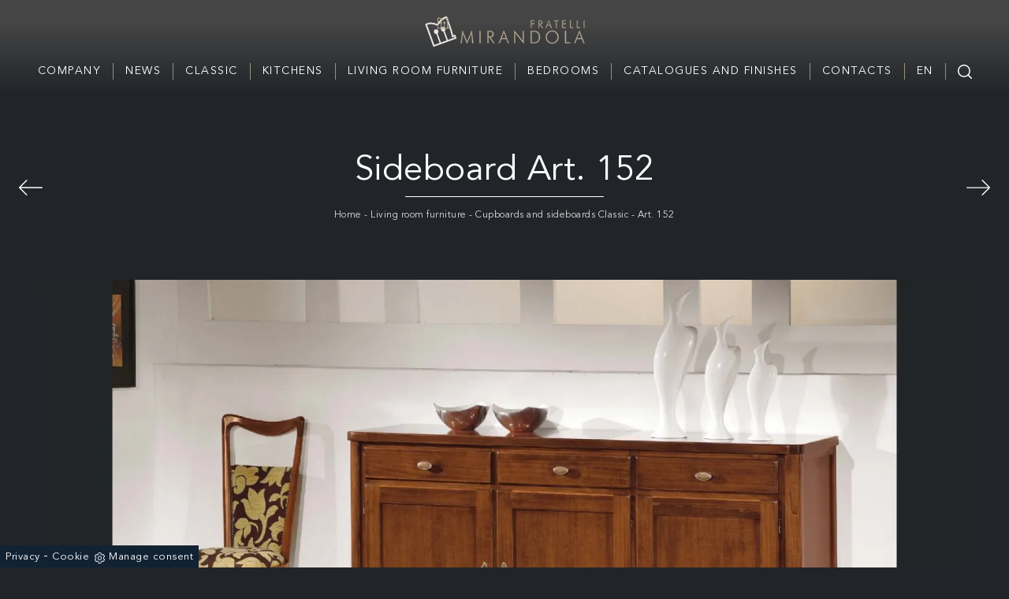

--- FILE ---
content_type: text/html; Charset=UTF-8
request_url: https://www.fratellimirandola.com/living-room-furniture/cupboards-and-sideboards/art--152
body_size: 28648
content:
<!doctype html>
<html prefix="og: http://ogp.me/ns#" lang="en">
  <head>
    <meta charset="utf-8">
    <title>Sideboard Art. 152</title>
    <script type="application/ld+json">
{
 "@context": "http://schema.org",
 "@type": "BreadcrumbList",
 "itemListElement":
 [
  {
   "@type": "ListItem",
   "position": 1,
   "item":
   {
    "@id": "http://www.fratellimirandola.com/living-room-furniture",
    "name": "Living room furniture"
    }
  },
  {
   "@type": "ListItem",
  "position": 2,
  "item":
   {
     "@id": "http://www.fratellimirandola.com/living-room-furniture/cupboards-and-sideboards-classic",
     "name": "Cupboards and sideboards Classic"
   }
  },
  {
   "@type": "ListItem",
  "position": 3,
  "item":
   {
     "@id": "http://www.fratellimirandola.com/living-room-furniture/cupboards-and-sideboards/art--152",
     "name": "Art. 152"
   }
  }
 ]
}
</script>
    <meta name="description" content="">
    <meta name="robots" content="index, follow">
    <meta name="viewport" content="width=device-width, initial-scale=1, shrink-to-fit=no">
    <meta name="format-detection" content="telephone=no">
    <link rel="canonical" href="https://www.fratellimirandola.com/living-room-furniture/cupboards-and-sideboards/art--152">
    <meta property="og:title" content="Sideboard Art. 152">
    <meta property="og:type" content="website">
    <meta property="og:url" content="https://www.fratellimirandola.com/living-room-furniture/cupboards-and-sideboards/art--152">
    <meta property="og:image" content="https://www.fratellimirandola.com/img/535/living-room-furniture-cupboards-and-sideboards-art-152_nen_1769.webp">
    <meta property="og:description" content="">
    <meta name="facebook-domain-verification" content="r5pbprvf39hv4wybju1ovt2udpu8mb" />

    <link rel="preload" as="style" href="/@/js-css/css/b5/bootstrap.min.css">
    <link rel="stylesheet" href="/@/js-css/css/b5/bootstrap.min.css">
    <link rel="preload" as="style" href="/@/js-css/css/swiper.min.css">
    <link rel="stylesheet" href="/@/js-css/css/swiper.min.css" media="print" onload="this.media='all'">
    <noscript><link rel="stylesheet" href="/@/js-css/css/swiper.min.css"></noscript>
    <style>@font-face {     font-family: "Aven-black";     src: url("/@/fonts/avenir/avenirltstd-black.woff2") format("woff2"), url("/@/fonts/avenir/avenirltstd-black.woff") format("woff"), url("/@/fonts/avenir/avenirltstd-black.ttf") format("truetype");   font-style: normal;     font-weight: 900;     font-display: swap; } @font-face {     font-family: "Aven-book";     src: url("/@/fonts/avenir/avenirltstd-book.woff2") format("woff2"), url("/@/fonts/avenir/avenirltstd-book.woff") format("woff"), url("/@/fonts/avenir/avenirltstd-book.ttf") format("truetype");   font-style: normal;     font-weight: 400;     font-display: swap; } @font-face {     font-family: "Aven-r";     src: url("/@/fonts/avenir/avenirltstd-roman.woff2") format("woff2"), url("/@/fonts/avenir/avenirltstd-roman.woff") format("woff"), url("/@/fonts/avenir/avenirltstd-roman.ttf") format("truetype");   font-style: normal;     font-weight: 500;     font-display: swap; }  :root {--primary: #c29436; --white: #fff; --black: #232323; --dark: #000; --gray-light: #cfd6da; --gray-sup-light: #eee; --gray-dark: #999; --gray-white: #f8f9fa; --red-sconto: #C11B28; --green-pag: #355c5e;}  .contutto {max-width: 3840px; margin: 0 auto;} body{font-family: 'Aven-book', sans-serif; background-color: #212529; color: #f9f9f9!important; letter-spacing: .5px; } a{color: inherit !important;text-decoration: none;} a:hover{text-decoration: none;} a:focus{outline: none;} figure{margin: 0px;}   .pad-top-nav{padding: 60px!important;} .marg-top-160{margin-top: 160px!important;} .marg-top-80{margin-top: 80px!important;} .marg-top-60{margin-top: 60px!important;} .marg-top-50{margin-top: 50px!important;} .marg-top-40{margin-top: 40px!important;} .marg-top-30{margin-top: 30px!important;} .marg-top-20{margin-top: 20px!important;} .marg-top-10{margin-top: 10px!important;} .marg-bot-50{margin-bottom: 50px!important;} .marg-bot-40{margin-bottom: 40px!important;} .marg-bot-30{margin-bottom: 30px!important;} .marg-bot-20{margin-bottom: 20px!important;} .marg-bot-10{margin-bottom: 10px!important;} .pad-top-50{padding-top: 50px!important;} .pad-top-40{padding-top: 40px!important;} .pad-top-30{padding-top: 30px!important;} .pad-top-20{padding-top: 20px!important;} .pad-top-10{padding-top: 10px!important;} .bg-col-nav {background: linear-gradient(to top,#212529 0,#454545 90px);} .navbar-collapse ul{margin: auto;} .navbar-collapse ul li a{color: #eee!important;} .navbar-nav .dropdown-menu {background-color: #111111!important; text-align: center;} .dropdown-item {transition: all .3s linear;} .dropdown-item:focus, .dropdown-item:hover{color: #111111!important;} .dropdown-toggle::after{display: none;} .dropdown:hover .dropdown-menu{display: block !important;} .dropdown-menu{border-radius: 0px; margin-top: 0px;} .navbar{padding-left: 0px; padding-right: 0px;} .nav-item:last-child{padding-right: 0px;} .nav-link{text-transform: uppercase; color: #999 !important; font-size: 16px;} .navbar-brand img{opacity: 1; transition: all 0.3s ease-in-out 0s;} .navbar-brand:hover img{opacity: 0.7;} footer{background: linear-gradient(to bottom,#212529 0,#454545 250px);; padding: 50px 0px; text-align: center!important;} footer .lista-footer .fa{position: absolute; right: 0; top: 50%; font-size: 18px; transform: translateY(-50%); -webkit-transform: translateY(-50%); -moz-transform: translateY(-50%);} .testo-footer{margin-top: 20px; text-align: justify; font-size: 14px; color: #999; line-height: 24px;} .lista-footer h4{margin-bottom: 20px; text-align: right;} .lista-footer p{margin-bottom: 25px; font-size: 14px; position: relative; text-align: right;} .lista-footer p a{color: #999 !important; transition: all 0.3s ease-in-out 0s;} .lista-footer p a:hover{color: #333 !important;} .lista-footer p span{padding-right: 30px;} .icone-social-footer{height: 30px; width: 30px; line-height: 30px; border-radius: 50%; text-align: center; background: #999; color: #fff !important; margin-top: 5px; display: block; float: left; transition: all 0.3s ease-in-out 0s;} .icone-social-footer:hover{background: #333;} .container-sotto-footer{padding: 15px; font-size: 14px;} .container-sotto-footer .text-right p{padding: 0px 15px;} .container-sotto-footer p{display: inline;} .container-sotto-footer p a{color: #333; transition: all 0.3s ease-in-out 0s;} .container-sotto-footer p a:hover{color: #999 !important;} .navbar {padding: 3vh 0;} .color-w {color: #fff!important;} .font-p-footer {font-size: 13px;} footer a:hover{color: #aaa!important;} footer a{transition: all .3s linear;} .sistema-social a{margin: 0 8px; padding: 5px;} .swiper-pagination1 .swiper-pagination-bullet {width: 14px; height: 3px; border-radius: 0; margin: 2px 8px; background: #fff;} .swiper-pagination-bullet-active {background: #222!important;} .swiper-pagination {position: relative!important;} .d-block-mob-slider {display: none; height: 450px!important;} @media(max-width: 550px){   .d-block-desk-slider {display: none;}   .d-block-mob-slider {display: block!important;} } .position-text-slider {top: 45vh; width: 100%; text-align: center; color: #fff!important;} .position-text-slider h3{font-size: 100px; line-height:100%; transition: all .3s linear; max-width: 1500px; margin: auto;} /*.position-text-slider h3:hover {color: #111!important;}*/ .position-text-slider1 {top: 54%; width: 100%; text-align: center; color: #fff!important;} .position-text-slider1 h5{padding: 20px; border: solid 1px #fff; font-size: 14px; transition: all .3s linear; max-width: 250px; margin: auto;} .position-text-slider1 h5:hover{background-color: #fff!important; color: #111!important;} .angle-top-left::after{content: ''; position: absolute; width: 2px; height: 25px; background: #222; right: 100px; top: 0;} .angle-top-left::before{content: ''; position: absolute; width: 25px; height: 2px; background: #222; right: 100px; top: 0;} .angle-bot-right::after{content: ''; position: absolute; width: 2px; height: 25px; background: #222; left: 100px; bottom: 0;} .angle-bot-right::before{content: ''; position: absolute; width: 25px; height: 2px; background: #222; left: 100px; bottom: 0;} .testo-sottoslider{ /*max-width: 550px;*/ margin: auto; text-align: center; /*padding: 30px 60px;*/ border: 2px solid #FFF; } .text-c {text-align: center!important;} .elenco-link a{font-size: 20px;} .elenco-link a::after {height: 1px; background-color: transparent; content: ''; display: block; width: 100%; transition: all 0.3s ease-in-out 0s;} .elenco-link a:hover::after{background-color: #222!important;} .elenco-link li{list-style: none; display: inline-block; padding: 0 15px;} .elenco-link h4{border-bottom: solid .75px gray; padding-bottom: 5px;} .back-puntino {position: relative; background: url('/535/imgs/puntino-home.png'); padding: 50px 0;} .bg-col-w {background-color: #fff!important;} .testo-home {max-width: 500px; padding: 25px; margin: auto!important;} .w-h-100 {width: 100%!important; height: 100%!important;} .scopri-button a{border: solid .9px #222; padding: 15px; transition: all .3s linear;} .scopri-button a:hover{background: #222!important; color: #fff!important;} .back-light-grey {background-color: #fafafa!important; padding: 50px 15px; position: relative;} .testo-home1 {max-width: 500px; padding: 25px; margin: auto!important;} .f-r {float: right!important;} .scopri-button1 a{border: solid .9px #222; padding: 15px; transition: all .3s linear;} .scopri-button1 a:hover{background: #222!important; color: #fafafa!important;} .border-top-home {border-top: solid .8px #aaa;} .background-last-homepage {position: relative; background: url('/535/imgs/last-home.webp') no-repeat center center; background-size:cover; height: 450px; margin-top: 260px;} .position-text-last {position: absolute; top: -237px; left: 390px; background-color: #212529; border: solid 2px #f5f5f5;} .accordion {background-color: transparent; color: #FFF; cursor: pointer; padding: 5px; width: 100%; letter-spacing: 0.25em; font-size: 13px; font-weight: 700; text-align: left; text-transform: uppercase; border: none; border-bottom: 1px solid #f2e9e9; outline: none; margin-bottom: 20px; transition: 0.4s;} .panel {padding: 0 18px; background-color: #212529; max-height: 0; overflow: hidden; transition: max-height 0.2s ease-out;} .panel p{margin-bottom: 20px;} .accordion::before {content: '\02795'; font-size: 13px; color: #FFF!important; float: left; margin-right: 5px; opacity: 0.5;} .active::before {content: "\2796";} .quote {padding: 40px 60px; text-align: center;} .quote h2{font-size: 40px; margin-bottom: 40px;} .quote h3{font-size: 16px; text-transform: uppercase; font-family: 'Aven-r', serif;} .intestazione-h1 {text-align: center; padding: 25px 0;} .intestazione-h1 h1{font-size: 40px; color: #fff!important; /*letter-spacing: 8px; text-transform: uppercase;*/} .intestazione-h1 p{color: #ddd!important; position: relative; margin: 0!important; padding-top: 15px; font-size:12px; } .intestazione-h1 a{color: #ddd!important; transition: all .3s linear;} .intestazione-h1 a:hover {color: #fff!important;} .intestazione-h1 p::before {position: absolute; width: 30%; height: .5px; background: #FFF; content: ''; top: 0; left: 35%;} .page_nav{list-style: none; padding: 0px; margin: 0px; text-align: center; margin-top:15px;} .page_nav li{display: inline-block; margin-left: 10px; color: #999; font-style: italic;} .page_nav li:first-child{margin-left: 0px;} .pag_attivo{color: #fff !important; font-weight: bold;} .selettore-tag {text-align: center;} .selettore-tag ul{display: inline-block;} .selettore-tag .dropdown-menu_tag li{margin-top: 10px; margin-bottom: 10px; font-size: 14px; color: #999; width: auto; float: left; transition: all 0.3s ease-in-out 0s;} .selettore-tag .dropdown-menu_tag li:hover{color: #333;} .selettore-tag .dropdown-menu_tag li a{width: 100%; float: left; position: relative; padding: 10px 10px;} .selettore-tag .tag_attivo {background-color: #d4d4d4!important; color: #fff!important;} .selettore-tag .dropdown_tag{display: inline-block; position: relative;} .selettore-tag .dropdown-toggle{font-size: 20px; padding-bottom: 10px; width: 100%; float: left;} .dropdown_tag:hover .dropdown-menu_tag{display: block!important;} .prodotti-sezione figure {position: relative; overflow: hidden;} .prodotti-sezione img {transition: all .4s linear;} .prodotti-sezione:hover img{transform: scale(1.1);} .tag-pagina {padding-bottom: 25px;} .position-prec {left: 15px; top: 54px;} .position-succ {right: 15px; top: 54px;} .mbr-iconfont {color: #aaa!important; font-size: 30px!important;} .pad-404 {padding: 80px 50px;} @media(min-width: 576px){   .schedine-sezione .ord1 {order: 1!important;}   .schedine-sezione .ord2 {order: 2!important;} }  @media(max-width: 767px){   .order-sm1{order: 1!important;}   .order-sm2{order: 2!important;}   /*  .intestazione-h1 p::before {left: 34%;}*/   .angle-top-left::after{right: 20px;}   .angle-top-left::before{right: 20px;}   .angle-bot-right::after{left: 20px;}   .angle-bot-right::before{left: 20px;} }  .navbar{display: none;} .parent a{color: #fff!important;} .contenitore {max-width: 1600px; width: 100%; margin: 0 auto; padding: 15px 0;} .container{max-width: 1270px; width: 100%; margin: 0 auto;} .row {margin: 0 auto;} #logo img {margin: 0 auto; display: block;} #megamenu {margin: 0 auto; padding: 0; display: table;} #megamenu li, #megamenu li a {float: left; text-align: center; font-weight: bold;} #megamenu li{ border-right: 1px solid #9a907c; margin-top: 15px; list-style: none;} #megamenu li:last-child{border: none;} #megamenu li a {display: block; color: #000; text-decoration: none; font-weight: normal; font-size: 14px; padding: 0px 15px; text-transform: uppercase; letter-spacing: 1.5px; transition: all .3s linear;} #megamenu li:hover .voci_menu {color: #bbb!important;} #megamenu .wrapMegamenu {display: none; position: absolute;  top: 100px; left: 0; width: 100%; background-color: #ffffffd4; border-bottom: 2px solid #ddd; border-top: 2px solid #ddd; z-index: 3; padding: 30px 0px;} #megamenu li:hover .wrapMegamenu {display: block;} #megamenu li:focus .wrapMegamenu {display: block;} #megamenu li:active .wrapMegamenu {display: block;}                                                    #megamenu .sub-menu li, #megamenu .sub-menu li a {background: none repeat scroll 0 0 transparent; border: medium none;  padding: 0px;} #megamenu .sub-menu li {width: 100%; float: none; margin-top: 0px;} #megamenu .sub-menu li.last { border-left: 0px !important;text-align: left; padding-left:40px;  } #megamenu .sub-menu li a { text-transform:none; display: block; font-weight:bold; float: left; color: #222!important; width: 100%; margin-top: 15px;  font-size: 14px; text-align: left;}    #megamenu .sub-menu li:hover a{text-decoration: underline;} #megamenu .sub-menu li ul {float: left; margin-bottom: 0.5em;} #megamenu .sub-menu li ul li a {text-transform: none; display: block; float: none; text-align: left; color: #000; margin: 0px; padding-left: 5px; font-weight: normal;} #megamenu .big-sub-menu { border-left: 2px solid #ddd !important;} #megamenu .big-sub-menu h4 a { padding-left:20px; border-bottom: 1px solid #343a40 !important;padding-bottom:10px; font-size: 1.5rem; font-weight:bold; }  /*@media(max-width: 1270px){ #megamenu .big-sub-menu {width: 22% !important;} } @media(max-width: 1090px){ #megamenu .big-sub-menu {width: 25% !important;} } @media(max-width: 954px){ #megamenu .big-sub-menu {width: 28% !important;} }*/ #megamenu .parent-singolo{position: relative;} #megamenu .parent-singolo .wrapMegamenu{left: inherit !important; right: -2px !important; width: auto !important; border: 2px solid #ddd !important; top: 20px !important; padding-top: 0px !important; padding-bottom: 15px !important; min-width: 160px;} #megamenu .parent-singolo .wrapMegamenu .sub-menu .big-sub-menu{width: auto !important; margin-left: 0px !important; border-left: none !important; float: none !important; padding: 0px 15px !important; height: auto !important;} #megamenu .parent-singolo .wrapMegamenu .sub-menu .big-sub-menu a{height: auto !important; text-align: right !important; border-top: 2px solid #ddd; padding-top: 15px;} #megamenu .parent-singolo .wrapMegamenu .sub-menu li.last a{border-top: none !important; padding-top: 0px !important;} .wrapMegamenu .contenitore {padding: 0!important;} @media (max-width:1150px){   #header{display: none;}   .navbar-brand{padding: 7.5px;}   .navbar-brand img{height: 100%;}   .navbar-dark{margin-bottom: 0px; display: block;}   .navbar-dark .navbar-toggler {margin-top: 15px; float: right;}   .navbar-right{padding: 25px 0px; margin-right: 0px;}   .navbar-dark .navbar-nav>li>a{color: #000; text-transform: uppercase; padding: 10px 7px; font-size: 13px;}   .dropdown-li{cursor: pointer;}   .dropdown-li:hover .dropdown-menu{display: block;} } @media (max-width:462px){   .navbar-brand{margin: 0; width: 75%;} }  .parallax-azienda {height: 60vh; position: relative; /*box-shadow: 0px 5px 10px 5px #c2c2c2;*/ } .parallax-azienda::before{position: absolute; content: ''; top: 0; left: 0 ; bottom: 0; right: 0; background: #222; opacity: .25;} .color-w {color: #fff!important;} .color-w a{color: #ddd!important; transition: all .3s linear;} .color-w a:hover{color: #fff!important;} .pad-top-azienda {padding-top: 26vh;z-index:1;} .px-30 {padding: 0 30px!important;} .tag a{margin: 0 15px!important;} .slider-freccia-sinistra {font-size: 50px; position: absolute; top: 45%; left: -30px; z-index: 1;} .slider-freccia-destra {font-size: 50px; position: absolute; top: 50%; right: -30px;} .pos-fix-home {position: fixed; z-index: 100;} @media screen and (max-width: 1024px) {   .parallax-azienda {background-attachment: inherit!important;} } .form-control {padding: 5px 15px; border-radius: 0;} select.form-control:not([size]):not([multiple]) {height: calc(1.25rem + 16px);} .catalogo-relativo a{width: 100%!important;} @media(max-width: 850px){   .testo-rubrica-gruppo h2 {font-size: 1.5rem;}   h1{font-size: 2rem;}   .parallax-azienda {height: 40vh; position: relative; }   .pad-top-azienda {     padding-top: 16vh; } } @media(max-width: 550px){   .testo-rubrica-gruppo h2 {font-size: 1.1rem;}   .slider-freccia-sinistra, .slider-freccia-destra {display: none!important;}   .px-0-mob {padding-left: 0!important; padding-right: 0!important;} } .navbar-right_tag800 span{display: none;} .selettore-tag .dropdown-menu_tag{display: inline-block; position: relative;} .selettore-tag .dropdown-menu_tag{padding: 0px; list-style: none; width: 100%; float: left; background-color: #fff; z-index: 10;} .selettore-tag .dropdown-menu_tag li{border: solid 1.5px #d4d4d4; margin: 5px 10px;} @media(max-width: 495px){   .selettore-tag .dropdown-menu_tag li{margin: 5px 2px; font-size: 12px;}   .selettore-tag .dropdown-menu_tag li a{padding: 5px 3px;}   .intestazione-h1 h1 {font-size: 30px;} } @media(max-width: 575px){   .prodotti-sezione {padding-left: 0!important; padding-right: 0!important;}   .position-succ, .position-prec {position: relative!important; order: 3; width: 50%; text-align: center; padding-bottom: 25px; top: 0!important;}   .selettore-tag{order: 2;}   .schedine-sezione{order: 4;}   .pag-nav-sopra{display: none;} } @media(max-width: 991px){   .pos-fix-home{position: relative;}   .pad-top-nav{padding: 0!important;}   .testo-pagina-centro {margin-top: 10px;}   /* .intestazione-h1 p::before {left: 38%;}*/ } .navbar-toggler{margin-right: 15px;} /*#back-to-top {position: fixed; bottom: 40px; right: 40px; z-index: 9999; width: 35px; height: 35px; text-align: center; line-height: 30px; background: #f5f5f5; color: #444!important; cursor: pointer; border: 0; border-radius: 2px; text-decoration: none; transition: opacity 0.2s ease-out; opacity: 0; border-radius: 50%; font-size: 30px; box-shadow: 0px 0px 10px -3px #222; transition: all .3s linear;} #back-to-top:hover {background: #333; color: #fff!important;} #back-to-top.show {opacity: 1;}*/ .fluid-box {max-width: 1480px;} .unika h3{font-size: 70px;  color: #fff; line-height: 100%;} .unika h4{font-size: 18px; text-transform: uppercase; color: #fff; position: relative; /*padding-left: 20px; */margin-bottom: 20px;} /*.unika h4::before{content: ''; width: 15px; height: 1.8px; background-color: #eee; position: absolute; top: 9px; left: 0;}*/ .unika p{/*max-width: 320px;*/ color: #fff; font-size: 16px; margin-bottom: 35px;} .pad-unika a{padding: 12px; color: #fff!important; background: #555!important; border: solid .9px #555; transition: all .3s linear; font-size: 18px;} .pad-unika a:hover{background: #fff!important; color: #555!important;} .pad-unika {padding-left: 55px;} .unika figure{position: relative; overflow: hidden; z-index: 1;} .unika:hover img{transform: scale(1.1);} .unika img{transition: all .3s linear;} .unika-border{position: relative;} .unika-border::after{content: ''; position: absolute; top: 25px; left: 55px; border: solid 1px #aaa; width: 95%; height: 100%;} .classic h3{font-size: 70px; color: #fff; line-height: 100%;} .classic h4{font-size: 18px; text-transform: uppercase; color: #fff; position: relative;  margin-bottom: 20px;} /*.classic h4::before{content: ''; width: 15px; height: 1.8px; background-color: #eee; position: absolute; top: 9px; left: 0;}*/ .classic p{ /*max-width: 320px;*/ color: #fff; font-size: 16px; margin-bottom: 35px;} .pad-classic a{padding: 12px; background: #555!important; color: #fff!important; border: solid .9px #555; transition: all .3s linear; font-size: 18px;} .pad-classic a:hover{background: #fff!important; color: #555!important;} .pad-classic {padding-right: 55px;} .classic figure{position: relative; overflow: hidden; z-index: 1;} .classic:hover img{transform: scale(1.1);} .classic img{transition: all .3s linear;} .classic-border{position: relative;} .classic-border::after{content: ''; position: absolute; top: 25px; right: 55px; border: solid 1px #aaa; width: 95%; height: 100%;} .titolo-slider-sez {text-align: center;} .titolo-slider-sez h3{font-size: 25px; color: #fff; position: relative; margin: 30px 0; } .titolo-slider-sez h3::before {position: absolute; content: ''; width: 30%; height: .7px; background: #FFF; bottom: -10px; left: 35%;}  .swiper-pagination-home .swiper-pagination-bullet {width: 12px; height: 3px; border-radius: 0; margin: 2px 8px;} .swiper-pagination-bullet-active {background: #fff!important;} .swiper-pagination {position: relative!important;}  @media(max-width: 991px){   .unika-border::after {display: none;}   .classic-border::after {display: none;}   .pad-unika {padding: 15px;} }  .pad-slider-cat {padding: 0 70px;} @media(max-width: 550px){   .unika h3{font-size: 60px;}   .classic h3{font-size: 60px;} } @media(max-width: 767px){   .pad-classic {order: 2;}   .classic-border {order: 1;} } @media(max-width: 1199px){   /*.intestazione-h1 p::before {left: 40%;}*/ } @media(max-width: 575px){   /*.intestazione-h1 p::before {left: 28%;}*/ } @media(max-width: 390px){   /*.intestazione-h1 p::before {left: 20%;}*/ }  .addsearch{visibility: hidden; opacity: 0; position: absolute; top: 25px; right: 0px; transition: all 0.3s ease-in-out 0s;} .cerca:hover .addsearch{visibility: visible; opacity: 1;} #addsearch-results-bottom{display: none;}  .px-250{padding: 0 250px;} @media(max-width: 1799px){   .px-250{padding: 0 150px;} } @media(max-width: 1499px){   .px-250{padding: 0 50px;} } @media(max-width: 1199px){   .px-250{padding: 0px;} }  /* AGGIUNTE */  .boxhome1, .boxhome2 { height: 85vh;  position: relative;  background-position:  center!important;  background-size: cover!important;} .link-url-u,.link-url-c{ width:96%; height:90%; border: 1px solid #FFF; display: inline-block; position: absolute; top: 5%; left: 2%; transition: all .6s linear; } .link-url-u:hover,.link-url-c:hover{ border: 1px solid #a59b7f; } .boxhome1 .position-text-slider,.boxhome2 .position-text-slider { top: 40%; width: 100%; } .boxhome1:before, .boxhome2:before{ content: ''; width: 100%; height: 100%; position: absolute; left: 0; top: 0; background: rgba(0,0,0,0.25);transition: all .6s linear;  } .boxhome1:hover::before, .boxhome2:hover::before{  background: rgba(0,0,0,0.5); } /*.sli-home{padding-top: 116px;}*/    .unika-border-2 {position:relative;}  @media(max-width: 1200px){   .position-text-slider h3{font-size:70px;}   .boxhome1, .boxhome2 { height: 60vh; }   .sli-home{padding-top: 116px;}   .unika-border-2::after {display:none;} } @media(max-width: 1023px){   .position-text-slider h3{font-size:60px;}   .boxhome1, .boxhome2 { height: 50vh; }   .sli-home{padding-top: 111px;} } @media(max-width: 991px){   .position-text-slider h3{font-size:50px;}   .boxhome1, .boxhome2 { height: 50vh; }   .sli-home{padding-top: 0;} } @media(max-width: 320px){   .position-text-slider h3{font-size:30px;}   .boxhome1, .boxhome2 { height: 40vh; } }  .collection-unikawood { height:50vh;   background-position: center center;   background-attachment: fixed;  position:relative;  -webkit-background-size: cover;  -moz-background-size: cover;  background-size: cover; background-repeat: no-repeat;} .collection-unikawood .row{ height:50vh; } .collection-unikawood::before { content: ''; position: absolute; top: 0; left: 0; right: 0; bottom: 0; background: rgba(0,0,0,0.25); } .collection-unikawood h3 { font-size: 50px; line-height: 100%;}  .unika-border-2::after { content: ''; position: absolute; bottom: -3%; right: 0%; border: solid 1px #aaa; width: 96%; height: 96%; transition: all .6s linear; z-index: -1; } .unika-border-2:hover::after { border-color: #a59b7f;  } .unika-border-2 a { padding:0; } .unika-border-2 a:before { content: ''; position: absolute; top: 0; right: calc(var(--bs-gutter-x) * .5); left: calc(var(--bs-gutter-x) * .5); bottom: 0; background: rgba(0,0,0,0.05); transition: all .6s linear; } .unika-border-2 a:hover::before {  background: rgba(0,0,0,0.35);  }     @media (min-width: 320px) {     h1,.h1{font-size:2rem!important;line-height:2.25rem!important;}   h2,.h2{font-size:1.5rem;line-height:1.75rem;}   h3,.h3{font-size:1.25rem;line-height:1.5rem;}   h4,.h4{font-size:1rem;line-height:1.25rem;}   h5,.h5{font-size:.75rem;line-height:1rem;} } /* Medium devices (tablets, 768px and up) The navbar toggle appears at this breakpoint */ @media (min-width: 768px) {     h1,.h1{font-size:2.25rem!important;line-height:2.5rem!important;}   h2,.h2{font-size:1.75rem;line-height:2rem;}   h3,.h3{font-size:1.5rem;line-height:1.75rem;}   h4,.h4{font-size:1.25rem;line-height:1.5rem;}   h5,.h5{font-size:1rem;line-height:1.25rem;} } @media (min-width: 992px) {       h1,.h1{font-size:2.75rem!important;line-height:3rem!important;}   h2,.h2{font-size:2rem;line-height:2.25rem;}   h3,.h3{font-size:1.75rem;line-height:2rem;}   h4,.h4{font-size:1.5rem;line-height:1.75rem;}   h5,.h5{font-size:1rem;line-height:1.25rem;} } /* Large devices (desktops, 992px and up) */ @media (min-width: 1600px) {    h1,.h1{font-size:3rem!important;line-height:3.25rem!important;}   h2,.h2{font-size:2rem;line-height:2.25rem;}   h3,.h3{font-size:1.75rem;line-height:2rem;}   h4,.h4{font-size:1.5rem;line-height:1.75rem;}   h5,.h5{font-size:1.25rem;line-height:1.5rem;} }  .boxsez{  position: relative; } .boxsez a::before { content: ''; position: absolute; right:0; bottom: 0; height: 100%; width: 100%; background-color: rgba(0,0,0,0.25); transition: all .6s linear; } .boxsez a:hover::before { background-color: rgba(0,0,0,0.5);  } .boxsez .boxtesto { position: absolute; top: 5%; text-align: center; width: 90%; height: 90%; left: 5%; border: 1px solid; padding-top: 40%; } .boxsez a:hover .boxtesto { border-color: #a59b7f;  } .boxtesto h3 {  position: relative; padding-top:15px;} .boxtesto h3::before {  position: absolute;  width: 50%;  height: .5px;  background: #FFF;  content: '';  left: 25%; top: 0%;} .paragrafo-h1{ font-size: 1rem!important; }   .titolo-rubrica-gruppo h2{margin-bottom: 2rem;} /*  TAG */ .navbar-right_tag {  display: -ms-flexbox;  display: flex;  -ms-flex-wrap: wrap;  flex-wrap: wrap;  padding-left: 0;  margin-bottom: 0;  list-style: none;  font-size: 12px;  letter-spacing: 1px;  padding: 0;  font-weight: 400;  -ms-flex-pack: center!important;  justify-content: center!important;  flex-direction: unset;} .navbar-right_tag .dropdown_tag {  float: left;  margin-right: 0px;  margin-bottom: 0px;  position: relative;} .navbar-right_tag .dropdown_tag span {  outline: none;  padding: 10px 20px;  border:1px solid #a59b7f;  text-decoration: none;  text-transform: uppercase;   display: block;  cursor: pointer;  cursor: hand;} .navbar-right_tag .dropdown_tag.active span {  background-color: #FFF;  color: #121212;} .navbar-right_tag .dropdown_tag:hover span {  background-color: #FFF;  color: #121212;} .navbar-right_tag .dropdown_tag .dropdown-menu_tag {  display: none;  position: absolute;  top: 100%;  left: 50%;  transform: translateX(-50%);  list-style: none;  padding: 0;  margin: 0;  z-index: 99;  width: 100%;} .navbar-right_tag .dropdown_tag .dropdown-menu_tag li {} .navbar-right_tag .dropdown_tag .dropdown-menu_tag li a {  display: block;  background-color: #000;  color: #fff;  padding: 6px 20px;  text-align: center;  text-decoration: none;} .navbar-right_tag .dropdown_tag .dropdown-menu_tag li:hover a, .navbar-right_tag .dropdown_tag .dropdown-menu_tag li a.tag_attivo {  background-color: #a59b7f;}  .navbar-right_tag .dropdown_tag:hover .dropdown-menu_tag {  display: block;}  @media(max-width: 550px){   .collection-unikawood { background-attachment: scroll; background-size: auto 100%; } }  .collection-unikawood .row .col-12.col-md-6.text-center.align-self-center{z-index:1;}                </style> 
    
    <style>/* Icona Burger Menù */.first-button {border: 0;}.animated-icon1, .animated-icon2, .animated-icon3 { width: 30px; height: 20px; position: relative; margin: 0px; -webkit-transform: rotate(0deg);-moz-transform: rotate(0deg);-o-transform: rotate(0deg);transform: rotate(0deg);-webkit-transition: .5s ease-in-out;-moz-transition: .5s ease-in-out;-o-transition: .5s ease-in-out;transition: .5s ease-in-out;cursor: pointer;}.animated-icon1 span, .animated-icon2 span, .animated-icon3 span {display: block;position: absolute;height: 3px;width: 100%;border-radius: 9px;opacity: 1;left: 0;-webkit-transform: rotate(0deg);-moz-transform: rotate(0deg);-o-transform: rotate(0deg);transform: rotate(0deg);-webkit-transition: .25s ease-in-out;-moz-transition: .25s ease-in-out;-o-transition: .25s ease-in-out;transition: .25s ease-in-out;}.animated-icon1 span {background:  #FFF;}.animated-icon1 span:nth-child(1) {top: 0px;}.animated-icon1 span:nth-child(2) {top: 10px;}.animated-icon1 span:nth-child(3) {top: 20px;}.animated-icon1.open span:nth-child(1) {top: 11px;-webkit-transform: rotate(135deg);-moz-transform: rotate(135deg);-o-transform: rotate(135deg);transform: rotate(135deg);}.animated-icon1.open span:nth-child(2) {opacity: 0;left: -60px;}.animated-icon1.open span:nth-child(3) {top: 11px;-webkit-transform: rotate(-135deg);-moz-transform: rotate(-135deg);-o-transform: rotate(-135deg);transform: rotate(-135deg);}/* RICERCA */.cerca_navbar {  margin: 0 15px;  z-index: 100;  /*width: 800px;*/  justify-content: end;  display: flex;  /*   margin-bottom: 15px; */}#search-box {  border-top-left-radius: 0px;border-bottom-left-radius: 0px;width: calc(100% - 45px)!important;  border-radius: 0!important;  text-align: left!important;  background-color: #f3f5f9!important;}#search-box2 {  width: calc(100% - 45px)!important;  border-radius: 0!important;  text-align: left!important;}#ricerchina{ position:absolute; left:0; right:0;top:100%; }.searchResult {top: 100%!important;}@media(max-width: 991px){.cerca_navbar {    margin: 0px!important;    width: 100%;  }.navbar {  padding: 2vh 0; }} .ricerchina {margin-top: -4px;}.risultatiDestra li a p {  color:#212529!important;font-size: .9rem!important; font-style: normal!important; padding: .5rem 1.5rem!important;}.risultatiSinistra li a { color:#212529!important; font-size: 1rem!important; }.fa-search{ background-image: url(/@/js-css/svg/loupe-w.svg); background-repeat: no-repeat; background-position: center center;background-size: 50% 50%;}.fa-times{ background-image: url(/@/js-css/svg/close-w.svg); background-repeat: no-repeat; background-position: center center;background-size: 50% 50%;}.cercaMenu svg {width: 18px; height: 18px; fill: #FFF; margin-top: -7px;}.cercaMenu { padding:0 15px; cursor: pointer; background: none; border: none;}.cercaMenu:focus {outline: none;}.cerca_navbar {padding: 0px 10px 0px 10px; background:#212529;text-align: center;margin: 0px!important;  }#search-box {width: calc(100% - 41px)!important;}.cerca_navbar .fa-search {line-height: 0; padding: 10px 30px 10px 15px; background-color: #c29436; color: #fff; border-radius: 0px; border-bottom-right-radius: 0px;}.searchResult {/*top: calc(100% - 0rem)!important; width: 100%!important;*/left:10px!important;right:10px!important;}@media(max-width: 991px){#search-box {width: calc(100% - 45px)!important;}.cercaMenu svg { width: 20px; height: 20px; margin-top: 5px;}.searchResult2{left:0!important;right:0!important;}.cercaMenu{padding:15px;float:right;}}@media(max-width: 1199px){.col-red-nav nav .navbar-nav li a {font-size: 14px; text-align: left; padding: 5px 10px !important;} }.risultatiSinistra li a{padding: 1rem 2rem 1rem 0.5rem!important;text-align:left!important;.cercaMenu{padding:15px;float:right;}}.risultatiDestra li a p {padding: .5rem .5rem !important;}@media(max-width: 767px){.navbar-brand {width: 58%;}}@media(max-width: 575px){.navbar-brand {width: 35%;}}/* RICERCA */.go-top {border-radius: 8px; background: #FFF; border-radius:50%; transition: all 1s ease; bottom: 15px; right: 15px; display: none; position: fixed; width: 40px; height: 40px; line-height: 45px; text-align: center; z-index: 100;}.go-top:hover{background-color:#FFF!important;}.go-top svg {width: 20px; margin-top: -8px; height: 20px; transition: all .8s linear; fill:#121212;}.go-top:hover svg {fill: #c29436;}/* Form Contatti */.grecaptcha-badge {display: none!important;}.smallTerms {font-size: 13px!important;}.smallTerms A{font-size: 13px!important;}.form-check-input[type="checkbox"] {    border: 1px solid #333;}.formm textarea {height:auto; min-height:auto;}</style>

    <!-- INIZIO FAVICON E APPICON -->
    <link rel="apple-touch-icon" sizes="57x57" href="/535/imgs/favicon/apple-icon-57x57.png">
    <link rel="apple-touch-icon" sizes="60x60" href="/535/imgs/favicon/apple-icon-60x60.png">
    <link rel="apple-touch-icon" sizes="72x72" href="/535/imgs/favicon/apple-icon-72x72.png">
    <link rel="apple-touch-icon" sizes="76x76" href="/535/imgs/favicon/apple-icon-76x76.png">
    <link rel="apple-touch-icon" sizes="114x114" href="/535/imgs/favicon/apple-icon-114x114.png">
    <link rel="apple-touch-icon" sizes="120x120" href="/535/imgs/favicon/apple-icon-120x120.png">
    <link rel="apple-touch-icon" sizes="144x144" href="/535/imgs/favicon/apple-icon-144x144.png">
    <link rel="apple-touch-icon" sizes="152x152" href="/535/imgs/favicon/apple-icon-152x152.png">
    <link rel="apple-touch-icon" sizes="180x180" href="/535/imgs/favicon/apple-icon-180x180.png">
    <link rel="icon" type="image/png" sizes="192x192"  href="/535/imgs/favicon/android-icon-192x192.png">
    <link rel="icon" type="image/png" sizes="32x32" href="/535/imgs/favicon/favicon-32x32.png">
    <link rel="icon" type="image/png" sizes="96x96" href="/535/imgs/favicon/favicon-96x96.png">
    <link rel="icon" type="image/png" sizes="16x16" href="/535/imgs/favicon/favicon-16x16.png">
    <link rel="manifest" href="/535/imgs/favicon/manifest.json">
    <meta name="msapplication-TileColor" content="#ffffff">
    <meta name="msapplication-TileImage" content="/535/imgs/favicon/ms-icon-144x144.png">
    <meta name="theme-color" content="#ffffff">
    <!-- FINE FAVICON E APPICON -->
  <script src="/@/essentials/gtm-library.js"></script>
<script src="/@/essentials/essential.js"></script>
<script src="/@/essentials/facebookv1.js"></script>

<!-- script head -->
<script>
function okEssentialGTM() {
  const gAdsContainer = '##_gtm_container##',
        gAdsInitUrl = '##_gtm_init_config_url##',
        gAdsEveryPageContainer = '',
        gAdsTksPageContainer = '';

  if (gAdsContainer && gAdsInitUrl) {
//    gtmInit(gAdsInitUrl, gAdsContainer);
    gtmEveryPageContainer && gtmEveryPage(gAdsEveryPageContainer);
    gtmTksPageContainer && gtmThankTouPage(gAdsTksPageContainer);
  }
}

function okEssentialFb() {
  const fbPixelCode = '',
        fbPixelUrl = '';

  if (fbPixelCode && fbPixelUrl) {
    pixel(fbPixelCode, fbPixelUrl);
  }

}

function allowADV() {}

function allowConfort() {}

function allowAnal() {
  okEssentialGTM();
  okEssentialFb();
}

window.addEventListener('DOMContentLoaded', function () {
  const cookiePrelude = getCookie("CookieConsent"),
    ifAdv = cookiePrelude ? cookiePrelude.includes("adv") : true,
    ifConfort = cookiePrelude ? cookiePrelude.includes("confort") : true,
    ifAnal = cookiePrelude ? cookiePrelude.includes("performance") : true;

  !ifAdv && allowADV();
  !ifConfort && allowConfort();
  !ifAnal && allowAnal();

  // overlay on contact form submit
  holdOnOnSubmit();
})
</script>
<!-- fine script head -->
</head>
  <body id="back-to-top">

    <script src="/@/js-css/js/swiper.min.js"></script>

    <div class="container-fluid bg-col-nav pos-fix-home altezza-nav px-0">
      <div class="contutto">

        <div id="header" class="padding-bot-20">
          <div class="contenitore">
            <div id="logo"> <a href="/" title="Fratelli Mirandola s.a.s. di Mirandola Floriano & C."><img src="/535/imgs/logo.webp" alt="Fratelli Mirandola s.a.s. di Mirandola Floriano & C." width="203" height="50"></a> </div>
            <ul id="megamenu">

              <li class="parent parent-singolo">
                <a class="voci_menu" title="Company" href="/company">Company</a>
              </li>
              <li class="parent parent-singolo">
                <a class="voci_menu" title="News" href="/company/news">News</a>
              </li>
              <li class="parent parent-singolo">
                <a class="voci_menu" title="Classic" href="/classico">Classic</a>
              </li>
              <li class="parent parent" onclick="void(0)">
                <a class="voci_menu" title="Kitchens" class="parent" href="/unikawood-kitchens">Kitchens</a>
              </li>

              <li class="parent" onclick="void(0)">
                <a class="voci_menu" title="Living room Furniture" class="parent" href="/living-room-furniture">Living room Furniture</a>
                <!--<a class="voci_menu" title="Living room Furniture" class="parent" href="#">Living room Furniture</a>-->
                <!-- INIZIO MEGAMENU -->
                <div class="wrapMegamenu">
                  <div class="container row">

                    <ul class="sub-menu col">
                      <li class="big-sub-menu "> 
                        <h4 class="text-dark text-left">
                          <a href="/unikawood" title="UnikaWood">UnikaWood</a>
                        </h4>
                      </li>
                      <li class="big-sub-menu last"> 
                        <a href="/living-room-furniture/kitchen-and-dining-tables" title="Kitchen and Dining Tables">
                          Kitchen and Dining Tables
                        </a>
                      </li>
                      <li class="big-sub-menu last"> 
                        <a href="/living-room-furniture/kitchen-chairs-and-stools" title="Kitchen Chairs and Stools">
                          Kitchen Chairs and Stools
                        </a>
                      </li>
                      <li class="big-sub-menu last"> 
                        <a href="/living-room-furniture/tv-stand-furniture" title="TV Stands">
                          TV Stands
                        </a>
                      </li>
                      <li class="big-sub-menu last"> 
                        <a href="/living-room-furniture/cupboards-and-sideboards" title="Cupboards and Sideboards">
                          Cupboards and Sideboards
                        </a>
                      </li>
                      <li class="big-sub-menu last"> 
                        <a href="/living-room-furniture/equipped-walls" title="Equipped Walls">
                          Equipped Walls
                        </a>
                      </li>
                      <li class="big-sub-menu last"> 
                        <a href="/living-room-furniture/extendable-console-tables" title="Extendable Console Tables">
                          Extendable Console Tables
                        </a>
                      </li>
                      <li class="big-sub-menu last"> 
                        <a href="/living-room-furniture/entrance-furniture" title="Entrance Furniture">
                          Entrance Furniture
                        </a>
                      </li>
                      <li class="big-sub-menu last"> 
                        <a href="/living-room-furniture/modular-bookcases" title="Modular Bookcases">
                          Modular Bookcases
                        </a>
                      </li>
                      <li class="big-sub-menu last"> 
                        <a href="/mirrors" title="Mirrors">
                          Mirrors
                        </a>
                      </li>
                      <li class="big-sub-menu last"> 
                        <a href="/living-room-furniture/side-tables" title="Side Tables">
                          Side Tables
                        </a>
                      </li>
                    </ul>

                    <ul class="sub-menu col">
                      <li class="big-sub-menu "> 
                        <h4 class="text-dark text-left">
                          <a href="/classico" title="Classic">Classic</a>
                        </h4>
                      </li>  
                      <li class="big-sub-menu last"> 
                        <a href="/living-room-furniture/kitchen-and-dining-tables-classic" title="Kitchen and Dining Tables">
                          Kitchen and Dining Tables
                        </a>
                      </li>
                      <li class="big-sub-menu last"> 
                        <a href="/living-room-furniture/kitchen-chairs-and-stools" title="Kitchen Chairs and Stools">
                          Kitchen Chairs and Stools
                        </a>
                      </li>
                      <li class="big-sub-menu last"> 
                        <a href="/living-room-furniture/tv-stand-furniture-classic" title="TV Stands">
                          TV Stands
                        </a>
                      </li>
                      <li class="big-sub-menu last"> 
                        <a href="/living-room-furniture/cupboards-and-sideboards-classic" title="Cupboards and Sideboards">
                          Cupboards and Sideboards
                        </a>
                      </li>
                      <li class="big-sub-menu last"> 
                        <a href="/living-room-furniture/equipped-walls-classic" title="Equipped Walls">
                          Equipped Walls
                        </a>
                      </li>
                      <li class="big-sub-menu last"> 
                        <a href="/living-room-furniture/classic-console-tables" title="Extendable Console Tables">
                          Extendable Console Tables
                        </a>
                      </li>
                      <li class="big-sub-menu last"> 
                        <a href="/living-room-furniture/entrance-furniture-classic" title="Entrance Furniture">
                          Entrance Furniture
                        </a>
                      </li>
                      <li class="big-sub-menu last"> 
                        <a href="/living-room-furniture/modular-bookcases-classic" title="Modular Bookcases">
                          Modular Bookcases
                        </a>
                      </li>
                      <li class="big-sub-menu last"> 
                        <a href="/living-room-furniture/sofas-and-armchairs" title="Sofas and Armchairs">
                          Sofas and Armchairs
                        </a>
                      </li>
                      <li class="big-sub-menu last"> 
                        <a href="/mirrors" title="Mirrors">
                          Mirrors
                        </a>
                      </li>
                      <li class="big-sub-menu last"> 
                        <a href="/living-room-furniture/side-tables" title="Side Tables">
                          Side Tables
                        </a>
                      </li>
                    </ul>

                  </div>
                </div>
                <!-- FINE MEGAMENU -->
              </li>

              <li class="parent" onclick="void(0)">
                <a class="voci_menu" title="Bedrooms" class="parent" href="/bedrooms">Bedrooms</a>
                <!--<a class="voci_menu" title="Bedrooms" class="parent" href="#">Bedrooms</a>-->
                <!-- INIZIO MEGAMENU -->
                <div class="wrapMegamenu">
                  <div class="container row">
                    <ul class="sub-menu col">
                      <li class="big-sub-menu "> 
                        <h4 class="text-dark text-left">
                          <a href="/unikawood#camere-da-letto" title="Classic">UnikaWood</a>
                        </h4>
                      </li>  
                      <li class="big-sub-menu last"> 
                        <a href="/wardrobes" title="#[titolo_armadi]#">
                          Wardrobes
                        </a>
                      </li>
                      <li class="big-sub-menu last"> 
                        <a href="/beds-and-rooms" title="Beds and Bedrooms">
                          Beds and Bedrooms
                        </a>
                      </li>
                      <li class="big-sub-menu last"> 
                        <a href="/com-and-bedside-tables" title="Nightstands and Drawers">
                          Nightstands and Drawers
                        </a>
                      </li>
                      <li class="big-sub-menu last"> 
                        <a href="/bedrooms/chests-of-drawers-and-settimini" title="Drawers and Seven Drawers Chests">
                          Drawers and Seven Drawers Chests
                        </a>
                      </li>
                      <li class="big-sub-menu last"> 
                        <a href="/writing-desks-and-desks" title="Writing desks">
                          Writing desks
                        </a>
                      </li>
                      <li class="big-sub-menu last"> 
                        <a href="/mirrors" title="Mirrors">
                          Mirrors
                        </a>
                      </li>
                    </ul>

                    <ul class="sub-menu col">
                      <li class="big-sub-menu "> 
                        <h4 class="text-dark text-left">
                          <a href="/classico#camere-da-letto" title="Classic">Classic</a>
                        </h4>
                      </li>
                      <li class="big-sub-menu last"> 
                        <a href="/bedrooms/wardrobes-classic" title="#[titolo_armadi]#">
                          Wardrobes
                        </a>
                      </li>
                      <li class="big-sub-menu last"> 
                        <a href="/bedrooms/beds-and-rooms-classic" title="Beds and Bedrooms">
                          Beds and Bedrooms
                        </a>
                      </li>
                      <li class="big-sub-menu last"> 
                        <a href="/bedrooms/com-and-bedside-tables-classic" title="Nightstands and Drawers">
                          Nightstands and Drawers
                        </a>
                      </li>
                      <li class="big-sub-menu last"> 
                        <a href="/bedrooms/chests-of-drawers-and-settimini-classic" title="Drawers and Seven Drawers Chests">
                          Drawers and Seven Drawers Chests
                        </a>
                      </li>
                      <li class="big-sub-menu last"> 
                        <a href="/writing-desks-and-desks" title="Writing desks">
                          Writing desks
                        </a>
                      </li>
                      <li class="big-sub-menu last"> 
                        <a href="/mirrors" title="Mirrors">
                          Mirrors
                        </a>
                      </li>
                    </ul>

                  </div>
                </div>
                <!-- FINE MEGAMENU -->
              </li>

              <li class="parent parent-singolo">
                <a class="voci_menu" title="Catalogues and Finishes" href="/catalogs-and-finishes">Catalogues and Finishes</a>
              </li>

              <li class="parent parent-singolo">
                <a class="voci_menu" title="Contacts" href="/company/contacts">Contacts</a>
              </li>
              <li class="parent parent-singolo">
                <a href="#" title="Fratelli Mirandola EN" class="voci_menu parent">EN</a>
                <div class="wrapMegamenu">
                  <ul class="sub-menu contenitore">
                    <li class="big-sub-menu last">
                      <a class="dropdown-item" href="https://www.fratellimirandola.it/" title="Fratelli Mirandola IT">IT</a>
                    </li>
                  </ul>
                </div>
              </li>
              <li class="parent parent-singolo d-none d-xl-block">
                <button class="cercaMenu" data-bs-toggle="collapse" data-bs-target="#ricerchina" aria-expanded="false" aria-controls="ricerchina">
                  <svg enable-background="new 0 0 512 512" viewBox="0 0 512 512" xmlns="http://www.w3.org/2000/svg" fill="#FFFFFF" width="20" height="20"><path d="m225.474 0c-124.323 0-225.474 101.151-225.474 225.474 0 124.33 101.151 225.474 225.474 225.474 124.33 0 225.474-101.144 225.474-225.474 0-124.323-101.144-225.474-225.474-225.474zm0 409.323c-101.373 0-183.848-82.475-183.848-183.848s82.475-183.849 183.848-183.849 183.848 82.475 183.848 183.848-82.475 183.849-183.848 183.849z"></path><path d="m505.902 476.472-119.328-119.328c-8.131-8.131-21.299-8.131-29.43 0-8.131 8.124-8.131 21.306 0 29.43l119.328 119.328c4.065 4.065 9.387 6.098 14.715 6.098 5.321 0 10.649-2.033 14.715-6.098 8.131-8.124 8.131-21.306 0-29.43z"></path></svg>                </button>
              </li>
            </ul>
          </div>
        </div>

        <nav class="navbar navbar-expand-xl navbar-dark">
          <a class="navbar-brand" href="/"><img class="img-fluid" src="/535/imgs/logo.webp" alt="Sideboard Art. 152" width="203" height="50"></a>
          <button class="navbar-toggler first-button" type="button" data-bs-toggle="collapse" data-bs-target="#navbarNavDropdown" aria-controls="navbarNavDropdown" aria-expanded="false" aria-label="Toggle navigation">            
            <div class="animated-icon1"><span></span><span></span><span></span></div>
          </button>
          <button class="cercaMenu d-inline-block d-xl-none ms-auto" data-bs-toggle="collapse" data-bs-target="#ricerchina" aria-expanded="false" aria-controls="ricerchina">
            <svg enable-background="new 0 0 512 512" viewBox="0 0 512 512" xmlns="http://www.w3.org/2000/svg" fill="#FFFFFF" width="20" height="20"><path d="m225.474 0c-124.323 0-225.474 101.151-225.474 225.474 0 124.33 101.151 225.474 225.474 225.474 124.33 0 225.474-101.144 225.474-225.474 0-124.323-101.144-225.474-225.474-225.474zm0 409.323c-101.373 0-183.848-82.475-183.848-183.848s82.475-183.849 183.848-183.849 183.848 82.475 183.848 183.848-82.475 183.849-183.848 183.849z"></path><path d="m505.902 476.472-119.328-119.328c-8.131-8.131-21.299-8.131-29.43 0-8.131 8.124-8.131 21.306 0 29.43l119.328 119.328c4.065 4.065 9.387 6.098 14.715 6.098 5.321 0 10.649-2.033 14.715-6.098 8.131-8.124 8.131-21.306 0-29.43z"></path></svg>          
          </button>

          <div class="collapse navbar-collapse justify-content-end text-center pad-top-10" id="navbarNavDropdown">
            <ul class="navbar-nav"><li class="nav-item dropdown">
<a href="/company" title="Company" class="nav-link dropdown-toggle" id="navbarDropdownMenuLink" aria-haspopup="true" aria-expanded="false">Company</a>
</li>
<li class="nav-item dropdown">
<a href="/modern-kitchens" title="Modern Kitchens" class="nav-link dropdown-toggle" id="navbarDropdownMenuLink" aria-haspopup="true" aria-expanded="false">Modern Kitchens</a>
</li><li class="nav-item dropdown menu_attivo" ><a href="/living-room-furniture" title="Living room furniture" class="nav-link dropdown-toggle" id="navbarDropdownMenuLink" aria-haspopup="true" aria-expanded="false">Living room furniture</a>    <div class="dropdown-menu" aria-labelledby="navbarDropdownMenuLink"><a   class="dropdown-item" href="/living-room-furniture/kitchen-and-dining-tables" title="Kitchen and Dining Tables">Kitchen and Dining Tables</a> <a   class="dropdown-item" href="/living-room-furniture/kitchen-chairs-and-stools" title="Kitchen Chairs and Stools">Kitchen Chairs and Stools</a> <a   class="dropdown-item" href="/living-room-furniture/tv-stand-furniture" title="TV stand furniture">TV stand furniture</a> <a   class="dropdown-item" href="/living-room-furniture/cupboards-and-sideboards" title="Cupboards and sideboards">Cupboards and sideboards</a> <a   class="dropdown-item" href="/living-room-furniture/equipped-walls" title="Equipped walls">Equipped walls</a> <a   class="dropdown-item" href="/living-room-furniture/extendable-console-tables" title="Extendable Console Tables">Extendable Console Tables</a> <a   class="dropdown-item" href="/living-room-furniture/entrance-furniture" title="Entrance furniture">Entrance furniture</a> <a   class="dropdown-item" href="/living-room-furniture/modular-bookcases" title="Modular bookcases">Modular bookcases</a> <a   class="dropdown-item" href="/living-room-furniture/sofas-and-armchairs" title="Sofas and Armchairs">Sofas and Armchairs</a> <a   class="dropdown-item" href="/living-room-furniture/side-tables" title="Side Tables">Side Tables</a> <a   class="dropdown-item" href="/living-room-furniture/kitchen-and-dining-tables-classic" title="Kitchen and Dining Tables Classic">Kitchen and Dining Tables Classic</a> <a   class="dropdown-item" href="/living-room-furniture/kitchen-chairs-and-stools-classic" title="Kitchen Chairs and Stools Classic">Kitchen Chairs and Stools Classic</a> <a   class="dropdown-item" href="/living-room-furniture/tv-stand-furniture-classic" title="TV Stands">TV Stands</a> <a  class="dropdown-item attivo_sez" href="/living-room-furniture/cupboards-and-sideboards-classic" title="Cupboards and sideboards Classic">Cupboards and sideboards Classic</a> <a   class="dropdown-item" href="/living-room-furniture/equipped-walls-classic" title="Classic Equipped Walls">Classic Equipped Walls</a> <a   class="dropdown-item" href="/living-room-furniture/classic-console-tables" title="Classic Console Tables">Classic Console Tables</a> <a   class="dropdown-item" href="/living-room-furniture/entrance-furniture-classico" title="Classic Entrance Furniture">Classic Entrance Furniture</a> <a   class="dropdown-item" href="/living-room-furniture/modular-bookcases-classic" title="Modular bookcases Classic">Modular bookcases Classic</a> </div></li><li class="nav-item dropdown"><a href="/bedrooms" title="Bedrooms" class="nav-link dropdown-toggle" id="navbarDropdownMenuLink" aria-haspopup="true" aria-expanded="false">Bedrooms</a>    <div class="dropdown-menu" aria-labelledby="navbarDropdownMenuLink"><a  rel="nofollow" class="dropdown-item" href="/wardrobes" title="Wardrobes">Wardrobes</a> <a  rel="nofollow" class="dropdown-item" href="/beds-and-rooms" title="Beds and Rooms">Beds and Rooms</a> <a  rel="nofollow" class="dropdown-item" href="/writing-desks-and-desks" title="Writing desks and desks">Writing desks and desks</a> <a  rel="nofollow" class="dropdown-item" href="/com-and-bedside-tables" title="Com and Bedside tables">Com and Bedside tables</a> <a  rel="nofollow" class="dropdown-item" href="/bedrooms/chests-of-drawers-and-settimini" title="Chests of drawers and Settimini">Chests of drawers and Settimini</a> <a  rel="nofollow" class="dropdown-item" href="/mirrors" title="Mirrors">Mirrors</a> <a  rel="nofollow" class="dropdown-item" href="/bedrooms/wardrobes-classic" title="Wardrobes Classic">Wardrobes Classic</a> <a  rel="nofollow" class="dropdown-item" href="/bedrooms/beds-and-rooms-classic" title="Beds and Rooms Classic">Beds and Rooms Classic</a> <a  rel="nofollow" class="dropdown-item" href="/bedrooms/com-and-bedside-tables-classic" title="Com and Bedside tables Classic">Com and Bedside tables Classic</a> <a  rel="nofollow" class="dropdown-item" href="/bedrooms/chests-of-drawers-and-settimini-classic" title="Chests of drawers and Settimini Classic">Chests of drawers and Settimini Classic</a> </div></li><li class="nav-item dropdown">
<a href="/catalogs-and-finishes" title="Catalogues and Finishes" class="nav-link dropdown-toggle" id="navbarDropdownMenuLink" aria-haspopup="true" aria-expanded="false">Catalogues and Finishes</a>
</li>

<li class="nav-item dropdown">
<a href="/company/contacts" title="Contacts" class="nav-link dropdown-toggle" id="navbarDropdownMenuLink" aria-haspopup="true" aria-expanded="false">Contacts</a>
</li>

<li class="nav-item dropdown">
<a href="#" title="Fratelli Mirandola EN" class="nav-link dropdown-toggle" id="navbarDropdownMenuLink" aria-haspopup="true" aria-expanded="false">EN</a>
<div class="dropdown-menu" aria-labelledby="navbarDropdownMenuLink">
<a class="dropdown-item" href="https://www.fratellimirandola.it/" title="Fratelli Mirandola IT">IT</a>
</div>
</li></ul>
          </div>
        </nav>
        <div id="ricerchina" class="col-12 collapse"><style>
.searchResult::-webkit-scrollbar{width:5px}.searchResult::-webkit-scrollbar-track{box-shadow:inset 0 0 5px grey;border-radius:10px}.searchResult::-webkit-scrollbar-thumb{background:#999;border-radius:10px}.searchResult::-webkit-scrollbar-thumb:hover{background:#333}#search-box{width:calc(100% - 41px);padding:8px 15px;text-align:right;border:solid 1.5px #f2f2f2;outline:0!important;border-top-left-radius:20px;border-bottom-left-radius:20px;background-color:#f8f8f8}.cerca-menu{position:relative}.searchResult{position:relative;background-color:#fff;border-top:.1rem solid #eff1f3;text-transform:uppercase;overflow:auto;padding-bottom:1rem;padding:1rem;position:absolute;left:1rem;right:1rem;top:calc(100% - 5rem);-webkit-box-shadow:0 .2rem .75rem rgba(26,42,52,.25);box-shadow:0 .2rem .75rem rgba(26,42,52,.25);display:-webkit-box;display:-ms-flexbox;display:flex!important;-webkit-box-orient:horizontal;-webkit-box-direction:normal;-ms-flex-direction:row;flex-direction:row;height:calc(-6.6rem + 100vh);box-sizing:border-box;max-height:550px!important;z-index:10000!important;background-color:#fff!important}.risultatiSinistra{padding:0;display:-webkit-box;display:-ms-flexbox;display:flex;margin:0;-webkit-box-orient:vertical;-webkit-box-direction:normal;-ms-flex-direction:column;flex-direction:column;-webkit-box-flex:1;-ms-flex-positive:1;flex-grow:1;min-width:30%;box-sizing:border-box;overflow-y:scroll}.risultatiDestra{padding:0;display:flex;margin:0;-webkit-box-orient:horizontal;-webkit-box-direction:normal;-ms-flex-direction:row;flex-direction:row;-ms-flex-wrap:wrap;flex-wrap:wrap;-webkit-box-flex:1;-ms-flex-positive:1;flex-grow:1;position:relative;margin-left:0;border-top:none;border-left:.1rem solid #eff1f3;padding-left:1rem;margin-left:1rem;padding-top:0;box-sizing:border-box;overflow-y:scroll}.risultatiDestra li,.risultatiSinistra li{list-style:none;box-sizing:border-box}.risultatiSinistra li a{background-color:transparent;outline-offset:.1rem;color:inherit;text-decoration:none;font-weight:700;display:block;font-size:1.2rem;color:#a5adb8;padding:1rem 3rem 1rem .5rem;-webkit-transition:all 250ms ease;-o-transition:all 250ms ease;transition:all 250ms ease;box-sizing:border-box}.risultatiSinistra li a:hover{color:#62707f;background-color:#eff1f3}.risultatiDestra li{padding:1rem;border-right:.1rem solid #eff1f3;border-bottom:.1rem solid #eff1f3;-webkit-box-flex:1;-ms-flex-positive:1;flex-grow:1;width:25%;max-width:25%}.risultatiDestra li a{background-color:transparent;outline-offset:.1rem;color:inherit;text-decoration:none;box-sizing:border-box}.risultatiDestra li a:hover{color:#007dbc}.risultatiDestra li a img{width:100%;box-sizing:border-box}.risultatiDestra li a p{display:block;text-align:center;width:100%;font-style:italic;padding:1.5rem;font-size:1.1rem;line-height:1.2;box-sizing:border-box}@media(max-width:1599px){.risultatiDestra li{width:33.33333%;max-width:33.33333%}}@media(max-width:1220px){.searchResult{top:calc(100% - 10rem)}}@media(max-width:1199px){.risultatiSinistra{display: none!important;}.risultatiDestra{min-width:100%}.searchResult{display:block!important}.risultatiDestra{border:none!important;padding:0!important;margin:0!important}}@media(max-width:991px){.risultatiDestra li{width:50%;max-width:50%}.risultatiDestra li a p{font-size:.9rem;padding:.5rem}.risultatiSinistra li a{font-size:14px}.risultatiDestra li a p{font-size:13px}}@media(max-width:767px){.searchResult{top:calc(100%)}}.searchResult:empty{display:none!important}
</style>
<script async defer src="/@/ajax.js"></script>
<script>
var loader = setInterval(function () {
    if (document.readyState !== "complete") return;
    clearInterval(loader);
	var timeOut;
    const ricercona = document.querySelector('input[id="search-box"]');
    ricercona.addEventListener('input', function () {
      document.querySelector(".cerca_navbar .fa-search").classList.add("fa-times");
      document.querySelector(".cerca_navbar .fa-search").setAttribute("onclick", "ripristino();");
      if (document.querySelector('input[id="search-box"]').value.length === 0) {
        document.querySelector(".fa-times").setAttribute("onclick", "");
        document.querySelector(".fa-times").classList.remove("fa-times");
        document.querySelector(".searchResult").setAttribute("style", "display: none!important");
      } else if (document.querySelector('input[id="search-box"]').value.length > 2 ){
		  if(timeOut) {
			  clearTimeout(timeOut);
			  timeOut = null;
		  }
		  timeOut = setTimeout(function (){
			  var risposta = ajaxhttp("GET", "/core/elastic_cerca.asp?lingua=en&keyword=" + document.querySelector('input[id="search-box"]').value);
			  if (risposta.length === 0 ){
			  }else{
				  if(window.innerWidth < 1200) document.querySelector(".searchResult").setAttribute("style", "display: block!important");
				  else document.querySelector(".searchResult").setAttribute("style", "display: flex!important");
				  document.querySelector(".searchResult").innerHTML = risposta;
			  }
		  }, 500);
	  }
	});
  }, 300);
function ripristino() {
	document.querySelector('input[id="search-box"]').value = '';
	document.querySelector(".fa-times").setAttribute("onclick", "");
	document.querySelector(".fa-times").classList.remove("fa-times");
	document.querySelector('.searchResult').setAttribute("style", "display: none!important");
};
</script>

<div class="cerca_navbar">
  <input type="text" id="search-box" placeholder="Ricerca Prodotto, Categoria, Ecc.." autocomplete="off" /><i class="fa fa-search" aria-hidden="true"></i>
  <div class="searchResult"></div>
</div>
</div>
      </div>
    </div>



<div class="pad-top-nav"></div>

<div class="container-fluid py-0 py-md-5">
  <div class="row align-items-center">
    <div class="col-2 text-start"><a href="/living-room-furniture/cupboards-and-sideboards/art--156" title="Art. 156" rel="prev"><img src="/@/arrow-svg/left-w.svg" class="img-fluid" width="30" height="30" alt="Previous"></a></div>
    <div class="col-8 intestazione-h1 position-relative altezza-container">
      <h1>Sideboard Art. 152</h1>
      <p><a href="http://www.fratellimirandola.com#[link_home]#" title="mirandola">Home</a> - <span ><a href="http://www.fratellimirandola.com/living-room-furniture"  title="Living room furniture">Living room furniture</a> - <span  ><a href="http://www.fratellimirandola.com/living-room-furniture/cupboards-and-sideboards-classic"  title="Cupboards and sideboards Classic">Cupboards and sideboards Classic</a> <span class="figlio1" > - <a href="http://www.fratellimirandola.com/living-room-furniture/cupboards-and-sideboards/art--152"  title="Art. 152">Art. 152</a></span></span></span></p>
    </div>
    <div class="col-2 text-end"><a href="/living-room-furniture/cupboards-and-sideboards/art--154" title="Art. 154" rel="next"><img src="/@/arrow-svg/right-w.svg" class="img-fluid" width="30" height="30" alt="Next"></a></div>
  </div>
</div>
<div class="container px-0">
  <div class="row">
    <!--  <div class="col-xl-8 col-lg-8 col-md-12 col-sm-12 col-12">
  <div class="slider-prodotto">
<div class="swiper-slide">
  <a href="/img/535/living-room-furniture-cupboards-and-sideboards-art-152_oen_1769.webp" data-fslightbox="gallery" alt="Sideboard 2 doors 2 drawers">
    <img  itemprop="image" class="img-fluid d-block mx-auto" src="/img/535/living-room-furniture-cupboards-and-sideboards-art-152_nen_1769.webp" alt="Sideboard 2 doors 2 drawers"     width="1390" height="781"  loading="lazy" /><link rel="preload" as="image" href="/img/535/living-room-furniture-cupboards-and-sideboards-art-152_nen_1769.webp" />
  </a>
</div>
</div>
  <div class="swiper-container swiper1">
    <div class="swiper-wrapper">
      <div class="swiper-slide">
  <a href="/img/535/living-room-furniture-cupboards-and-sideboards-art-152_oen_1769.webp" data-fslightbox="gallery" alt="Sideboard 2 doors 2 drawers">
    <img  itemprop="image" class="img-fluid d-block mx-auto" src="/img/535/living-room-furniture-cupboards-and-sideboards-art-152_nen_1769.webp" alt="Sideboard 2 doors 2 drawers"     width="1390" height="781"  loading="lazy" /><link rel="preload" as="image" href="/img/535/living-room-furniture-cupboards-and-sideboards-art-152_nen_1769.webp" />
  </a>
</div>
    </div>
    <div class="swiper-pagination swiper-pagination1 marg-top-10"></div>
  </div>
</div>
<div class="col-xl-4 col-lg-4 col-md-12 col-sm-12 col-12 testo-pagina-centro">
  <h2>Sideboard 2 doors 2 drawers</h2>
  <p>H .: 101 <br /> L .: 134 <br /> P: 52</p>
</div>-->
</div>
</div>
<div class="container-fluid px-250">
  <div class="row">
    <div class="col-xl-12 col-lg-12 col-md-12 col-sm-12 col-12 px-0">
      <div class="swiper-container swiper1">
        <div class="swiper-wrapper">
          <div class="swiper-slide">
  <a href="/img/535/living-room-furniture-cupboards-and-sideboards-art-152_oen_1769.webp" data-fslightbox="gallery" alt="Sideboard 2 doors 2 drawers">
    <img  itemprop="image" class="img-fluid d-block mx-auto" src="/img/535/living-room-furniture-cupboards-and-sideboards-art-152_nen_1769.webp" alt="Sideboard 2 doors 2 drawers"     width="1390" height="781"  loading="lazy" /><link rel="preload" as="image" href="/img/535/living-room-furniture-cupboards-and-sideboards-art-152_nen_1769.webp" />
  </a>
</div>
        </div>
        <!-- Add Pagination -->
        <div class="swiper-pagination swiper-pagination1 marg-top-10"></div>
      </div>
    </div>
  </div>
</div>
<div class="container">
  <div class="row">
    <div class="col-xl-12 col-lg-12 col-md-12 col-sm-12 col-12 testo-pagina-centro-slider marg-top-10 text-center">
      <h2>Sideboard 2 doors 2 drawers</h2>
      <p>H .: 101 <br /> L .: 134 <br /> P: 52</p>
    </div>
  </div>
</div>

<script>
  var swiper = new Swiper('.swiper1', {
    slidesPerView: 1,
    spaceBetween: 30,
    loop: true,
    pagination: {
        el: '.swiper-pagination1',
        clickable: true,
      },
    autoplay: {
      delay: 5000,
      disableOnInteraction: false,
    },
  });
</script>
  </div>
</div>

<div class="container mt-5 pt-5 px-0">
  <div class="row justify-content-center">
    <div class="col-md-9 col-12">
      <h3 class="titolo-form text-center mb-3">Ask for information</h3>
<form id="myForm" action="#form" method="post" enctype="multipart/form-data">
  <div class="row">
    <div class="form-group col-md-12 no-prod">
      <div class="row">
        <div class="form-group mb-3 col-md-6">
          <input type="text" class="form-control" value="" name="name_utente" placeholder="Name *" required>
        </div>
        <div class="form-group mb-3 col-md-6">
          <input type="text" class="form-control" value="" name="cognome_utente" placeholder="Surname *" required>
        </div>
        <div class="form-group mb-3 col-md-6">
          <input type="email" class="form-control" value="" name="email_utente" placeholder="E-Mail *" required>
        </div>
        <div class="form-group mb-3 col-md-6">
          <input type="tel" class="form-control" value="" name="telefono_utente" placeholder="Telephone *" required>
        </div>
        <div class="form-group mb-3 col-md-6"><input type="text" class="form-control" value="" name="opt_provincia" placeholder="Province *" required> </div>
        <div class="form-group mb-3 col-md-6"> <select name="codice_nazione" class="form-control"> <option value="0">Select a Country</option><option value="IT">Italia</option><option value="AF">Afghanistan</option><option value="AX">Åland Islands</option><option value="AL">Albania</option><option value="DZ">Algeria</option><option value="AS">American Samoa</option><option value="AD">Andorra</option><option value="AO">Angola</option><option value="AI">Anguilla</option><option value="AQ">Antarctica</option><option value="AG">Antigua and Barbuda</option><option value="AR">Argentina</option><option value="AM">Armenia</option><option value="AW">Aruba</option><option value="AU">Australia</option><option value="AT">Austria</option><option value="AZ">Azerbaijan</option><option value="BS">Bahamas</option><option value="BH">Bahrain</option><option value="BD">Bangladesh</option><option value="BB">Barbados</option><option value="BY">Belarus</option><option value="BE">Belgium</option><option value="BZ">Belize</option><option value="BJ">Benin</option><option value="BM">Bermuda</option><option value="BT">Bhutan</option><option value="BO">Bolivia, Plurinational State of</option><option value="BQ">Bonaire, Sint Eustatius and Saba</option><option value="BA">Bosnia and Herzegovina</option><option value="BW">Botswana</option><option value="BR">Brazil</option><option value="IO">British Indian Ocean Territory</option><option value="BN">Brunei Darussalam</option><option value="BG">Bulgaria</option><option value="BF">Burkina Faso</option><option value="BI">Burundi</option><option value="KH">Cambodia</option><option value="CM">Cameroon</option><option value="CA">Canada</option><option value="CV">Cape Verde</option><option value="KY">Cayman Islands</option><option value="CF">Central African Republic</option><option value="TD">Chad</option><option value="CL">Chile</option><option value="CN">China</option><option value="CX">Christmas Island</option><option value="CC">Cocos (Keeling) Islands</option><option value="CO">Colombia</option><option value="KM">Comoros</option><option value="CG">Congo</option><option value="CD">Congo, The Democratic Republic of the</option><option value="CK">Cook Islands</option><option value="CR">Costa Rica</option><option value="CI">Côte d'Ivoire</option><option value="HR">Croatia</option><option value="CU">Cuba</option><option value="CW">Curaçao</option><option value="CY">Cyprus</option><option value="CZ">Czech Republic</option><option value="DK">Denmark</option><option value="DJ">Djibouti</option><option value="DM">Dominica</option><option value="DO">Dominican Republic</option><option value="EC">Ecuador</option><option value="EG">Egypt</option><option value="SV">El Salvador</option><option value="GQ">Equatorial Guinea</option><option value="ER">Eritrea</option><option value="EE">Estonia</option><option value="ET">Ethiopia</option><option value="FK">Falkland Islands (Malvinas)</option><option value="FO">Faroe Islands</option><option value="FJ">Fiji</option><option value="FI">Finland</option><option value="FR">France</option><option value="GF">French Guiana</option><option value="PF">French Polynesia</option><option value="TF">French Southern Territories</option><option value="GA">Gabon</option><option value="GM">Gambia</option><option value="GE">Georgia</option><option value="DE">Germany</option><option value="GH">Ghana</option><option value="GI">Gibraltar</option><option value="GR">Greece</option><option value="GL">Greenland</option><option value="GD">Grenada</option><option value="GP">Guadeloupe</option><option value="GU">Guam</option><option value="GT">Guatemala</option><option value="GG">Guernsey</option><option value="GN">Guinea</option><option value="GW">Guinea-Bissau</option><option value="GY">Guyana</option><option value="HT">Haiti</option><option value="HM">Heard Island and McDonald Islands</option><option value="VA">Holy See (Vatican City State)</option><option value="HN">Honduras</option><option value="HK">Hong Kong </option><option value="HU">Hungary</option><option value="IS">Iceland</option><option value="IN">India</option><option value="ID">Indonesia</option><option value="XZ">Installations in International Waters</option><option value="IR">Iran, Islamic Republic of</option><option value="IQ">Iraq</option><option value="IE">Ireland</option><option value="IM">Isle of Man</option><option value="IL">Israel</option><option value="IT">Italy</option><option value="JM">Jamaica</option><option value="JP">Japan</option><option value="JE">Jersey</option><option value="JO">Jordan</option><option value="KZ">Kazakhstan</option><option value="KE">Kenya</option><option value="KI">Kiribati</option><option value="KP">Korea, Democratic People's Republic of</option><option value="KR">Korea, Republic of</option><option value="KW">Kuwait</option><option value="KG">Kyrgyzstan</option><option value="LA">Lao People's Democratic Republic</option><option value="LV">Latvia</option><option value="LB">Lebanon</option><option value="LS">Lesotho</option><option value="LR">Liberia</option><option value="LY">Libya</option><option value="LI">Liechtenstein</option><option value="LT">Lithuania</option><option value="LU">Luxembourg</option><option value="MO">Macao</option><option value="MK">Macedonia, The former Yugoslav Republic of</option><option value="MG">Madagascar</option><option value="MW">Malawi</option><option value="MY">Malaysia</option><option value="MV">Maldives</option><option value="ML">Mali</option><option value="MT">Malta</option><option value="MH">Marshall Islands</option><option value="MQ">Martinique</option><option value="MR">Mauritania</option><option value="MU">Mauritius</option><option value="YT">Mayotte</option><option value="MX">Mexico</option><option value="FM">Micronesia, Federated States of</option><option value="MD">Moldova, Republic of</option><option value="MC">Monaco</option><option value="MN">Mongolia</option><option value="ME">Montenegro</option><option value="MS">Montserrat</option><option value="MA">Morocco</option><option value="MZ">Mozambique</option><option value="MM">Myanmar</option><option value="NA">Namibia</option><option value="NR">Nauru</option><option value="NP">Nepal</option><option value="NL">Netherlands</option><option value="NC">New Caledonia</option><option value="NZ">New Zealand</option><option value="NI">Nicaragua</option><option value="NE">Niger</option><option value="NG">Nigeria</option><option value="NU">Niue</option><option value="NF">Norfolk Island</option><option value="MP">Northern Mariana Islands</option><option value="NO">Norway</option><option value="OM">Oman</option><option value="PK">Pakistan</option><option value="PW">Palau</option><option value="PS">Palestine, State of</option><option value="PA">Panama</option><option value="PG">Papua New Guinea</option><option value="PY">Paraguay</option><option value="PE">Peru</option><option value="PH">Philippines</option><option value="PN">Pitcairn</option><option value="PL">Poland</option><option value="PT">Portugal</option><option value="PR">Puerto Rico</option><option value="QA">Qatar</option><option value="RE">Réunion</option><option value="RO">Romania</option><option value="RU">Russian Federation</option><option value="RW">Rwanda</option><option value="BL">Saint Barthélemy</option><option value="SH">Saint Helena, Ascension and Tristan Da Cunha</option><option value="KN">Saint Kitts and Nevis</option><option value="LC">Saint Lucia</option><option value="MF">Saint Martin (French Part)</option><option value="PM">Saint Pierre and Miquelon</option><option value="VC">Saint Vincent and the Grenadines</option><option value="WS">Samoa</option><option value="SM">San Marino</option><option value="ST">Sao Tome and Principe</option><option value="SA">Saudi Arabia</option><option value="SN">Senegal</option><option value="RS">Serbia</option><option value="SC">Seychelles</option><option value="SL">Sierra Leone</option><option value="SG">Singapore</option><option value="SX">Sint Maarten (Dutch Part)</option><option value="SK">Slovakia</option><option value="SI">Slovenia</option><option value="SB">Solomon Islands</option><option value="SO">Somalia</option><option value="ZA">South Africa</option><option value="GS">South Georgia and the South Sandwich Islands</option><option value="SS">South Sudan</option><option value="ES">Spain</option><option value="LK">Sri Lanka</option><option value="SD">Sudan</option><option value="SR">Suriname</option><option value="SJ">Svalbard and Jan Mayen</option><option value="SZ">Swaziland</option><option value="SE">Sweden</option><option value="CH">Switzerland</option><option value="SY">Syrian Arab Republic</option><option value="TW">Taiwan, Province of China</option><option value="TJ">Tajikistan</option><option value="TZ">Tanzania, United Republic of</option><option value="TH">Thailand</option><option value="TL">Timor-Leste</option><option value="TG">Togo</option><option value="TK">Tokelau</option><option value="TO">Tonga</option><option value="TT">Trinidad and Tobago</option><option value="TN">Tunisia</option><option value="TR">Turkey</option><option value="TM">Turkmenistan</option><option value="TC">Turks and Caicos Islands</option><option value="TV">Tuvalu</option><option value="UG">Uganda</option><option value="UA">Ukraine</option><option value="AE">United Arab Emirates</option><option value="GB">United Kingdom</option><option value="US">United States</option><option value="UM">United States Minor Outlying Islands</option><option value="UY">Uruguay</option><option value="UZ">Uzbekistan</option><option value="VU">Vanuatu</option><option value="VE">Venezuela</option><option value="VN">Viet Nam</option><option value="VG">Virgin Islands, British</option><option value="VI">Virgin Islands, U.S.</option><option value="WF">Wallis and Futuna</option><option value="EH">Western Sahara</option><option value="YE">Yemen</option><option value="ZM">Zambia</option><option value="ZW">Zimbabwe</option></select> </div>
        <div class="form-group mb-3 col-md-12">
          <input type="text" class="form-control" value="" name="city_utente" placeholder="City *" required>
        </div>
        <div class="form-group mb-3 col-12">
          <textarea rows="4" class="form-control" value="" name="message" placeholder="Message *" required></textarea>
        </div>
      </div>     

      <div class="row">
        <div class="">
          <div class="form-check mt-3 col-12">
            <input class="form-check-input" type="checkbox" id="gridCheck" required>
            <label class="form-check-label smallTerms" for="gridCheck"> I agree to the information on <a href="/azienda/privacy" title="Privacy Policy" target="_blank">Privacy Policy</a> </label>
          </div>
          <div class="col-12 mt-3 p-2 bg-light">
            <label class="form-check-label text-dark"> What is the first month of the year? </label>
          </div>
          <div class="col-12 mb-4 p-2 bg-light">
            <input name="risposta" type="text" value="" maxlength="50" placeholder="Answer the security question" class="form-control" required>
          </div>       
        </div>
      </div>

    </div>
    <div class="form-group col-12 simarg text-center">
      <button class="btn btn-light bottone-invia g-recaptcha" type="submit" id="btnSubmit">Submit</button>
    </div>
    <input type='hidden' name = 'nome_prodotto' value="Sideboard Art. 152"><input type='hidden' name = 'link_prodotto' value='/living-room-furniture/cupboards-and-sideboards/art--152'><input type='hidden' name = 'ritorno' value='/living-room-furniture/cupboards-and-sideboards/art--152'> 
    <input name="sicurezza" type="hidden"  maxlength="50" value="134||889316d17c495a0a4ce8bf4b804238bcbf0f8d0107f08ebeeaba669c4beca907">    
  </div>
</form>
    </div>
  </div>
</div>
<!--
<div class="container-fluid marg-top-50 marg-bot-20 px-30 px-0">
  <h3 class=" text-center titolo-cataloghi">Browse the catalogues:</h3>
  <div class="row marg-bot-20 marg-top-20">
    <div class="col-12 col-lg-6 text-center">
      <h4>UnikaWood</h4>
      <div class="row justify-content-center">
        <div class="col-sm-2 col-6 px-0 catalogo-relativo">
          <a href="https://cataloghi.arredamento.it/Fratelli%20Mirandola%20Unikawood-Kitchen" class="fbp-embed"  data-fbp-lightbox="yes" data-fbp-width="240px" data-fbp-height="210px"  data-fbp-method="site" data-fbp-version="2.9.20"  style="max-width: 100%"></a><script async defer src="https://cataloghi.arredamento.it/Fratelli%20Mirandola%20Unikawood-Kitchen/files/html/static/embed.js?uni=6929a49b5b92869df8e365217e01c842"></script>
        </div>
        <div class="col-sm-2 col-6 px-0 catalogo-relativo">
          <a href="https://cataloghi.arredamento.it/Fratelli%20Mirandola%20Unikawood-Day" class="fbp-embed"  data-fbp-lightbox="yes" data-fbp-width="240px" data-fbp-height="210px"  data-fbp-method="site" data-fbp-version="2.9.20"  style="max-width: 100%"></a><script async defer src="https://cataloghi.arredamento.it/Fratelli%20Mirandola%20Unikawood-Day/files/html/static/embed.js?uni=6929a49b5b92869df8e365217e01c842"></script>
        </div>
        <div class="col-sm-2 col-6 px-0 catalogo-relativo">
          <a href="https://cataloghi.arredamento.it/Fratelli%20Mirandola%20Unikawood-Night" class="fbp-embed"  data-fbp-lightbox="yes" data-fbp-width="240px" data-fbp-height="210px"  data-fbp-method="site" data-fbp-version="2.9.20"  style="max-width: 100%"></a><script async defer src="https://cataloghi.arredamento.it/Fratelli%20Mirandola%20Unikawood-Night/files/html/static/embed.js?uni=6929a49b5b92869df8e365217e01c842"></script>
        </div>
      </div>
    </div>
    <div class="col-12 col-lg-6 text-center">
      <h4>Classic</h4>
      <div class="row justify-content-center">
        <div class="col-sm-2 col-6 px-0 catalogo-relativo">
          <a href="https://cataloghi.arredamento.it/Fratelli%20Mirandola%20Note%20di%20Stile" class="fbp-embed"  data-fbp-lightbox="yes" data-fbp-width="240px" data-fbp-height="210px"  data-fbp-method="site" data-fbp-version="2.9.20"  style="max-width: 100%"></a><script async defer src="https://cataloghi.arredamento.it/Fratelli%20Mirandola%20Note%20di%20Stile/files/html/static/embed.js?uni=6929a49b5b92869df8e365217e01c842"></script>
        </div>
        <div class="col-sm-2 col-6 px-0 catalogo-relativo">
          <a href="https://cataloghi.arredamento.it/Fratelli%20Mirandola%20Vanity" class="fbp-embed"  data-fbp-lightbox="yes" data-fbp-width="240px" data-fbp-height="210px"  data-fbp-method="site" data-fbp-version="2.9.20"  style="max-width: 100%"></a><script async defer src="https://cataloghi.arredamento.it/Fratelli%20Mirandola%20Vanity/files/html/static/embed.js?uni=6929a49b5b92869df8e365217e01c842"></script>
        </div>
        <div class="col-sm-2 col-6 px-0 catalogo-relativo">
          <a href="https://cataloghi.arredamento.it/Fratelli%20Mirandola%20Armonie" class="fbp-embed"  data-fbp-lightbox="yes" data-fbp-width="240px" data-fbp-height="210px"  data-fbp-method="site" data-fbp-version="2.9.20"  style="max-width: 100%"></a><script async defer src="https://cataloghi.arredamento.it/Fratelli%20Mirandola%20Armonie/files/html/static/embed.js?uni=6929a49b5b92869df8e365217e01c842"></script>
        </div>
      </div>
    </div>
  </div>
</div>
-->
<!--
<div class="row marg-bot-20 marg-top-20">

<div class="col-xl-1"></div>

<div class="col-xl-1 col-md-4 col-sm-6 col-12 px-0 catalogo-relativo">
<a href="https://cataloghi.arredamento.it/Fratelli%20Mirandola%20OAK/" class="fbp-embed"  data-fbp-lightbox="yes" data-fbp-width="240px" data-fbp-height="210px"  data-fbp-method="site"   data-fbp-version="2020.1.2"   style="max-width: 100%">Catalogo Fratelli MIrandola Oak Rovere 2020</a><script async defer src="https://cataloghi.arredamento.it/Fratelli%20Mirandola%20OAK/files/html/static/embed.js?uni=5ae635e6d18eb4e8eff02ff54030ff34"></script>
</div>

<div class="col-xl-1 col-md-4 col-sm-6 col-12 px-0 catalogo-relativo">
<a href="https://cataloghi.arredamento.it/Fratelli%20Mirandola%20Unikawood-Kitchen" class="fbp-embed"  data-fbp-lightbox="yes" data-fbp-width="240px" data-fbp-height="210px"  data-fbp-method="site" data-fbp-version="2.9.20"  style="max-width: 100%"></a><script async defer src="https://cataloghi.arredamento.it/Fratelli%20Mirandola%20Unikawood-Kitchen/files/html/static/embed.js?uni=6929a49b5b92869df8e365217e01c842"></script>
</div>
<div class="col-xl-1 col-md-4 col-sm-6 col-12 px-0 catalogo-relativo">
<a href="https://cataloghi.arredamento.it/Fratelli%20Mirandola%20Unikawood-Day" class="fbp-embed"  data-fbp-lightbox="yes" data-fbp-width="240px" data-fbp-height="210px"  data-fbp-method="site" data-fbp-version="2.9.20"  style="max-width: 100%"></a><script async defer src="https://cataloghi.arredamento.it/Fratelli%20Mirandola%20Unikawood-Day/files/html/static/embed.js?uni=6929a49b5b92869df8e365217e01c842"></script>
</div>
<div class="col-xl-1 col-md-4 col-sm-6 col-12 px-0 catalogo-relativo">
<a href="https://cataloghi.arredamento.it/Fratelli%20Mirandola%20Unikawood-Night" class="fbp-embed"  data-fbp-lightbox="yes" data-fbp-width="240px" data-fbp-height="210px"  data-fbp-method="site" data-fbp-version="2.9.20"  style="max-width: 100%"></a><script async defer src="https://cataloghi.arredamento.it/Fratelli%20Mirandola%20Unikawood-Night/files/html/static/embed.js?uni=6929a49b5b92869df8e365217e01c842"></script>
</div>

<div class="col-xl-1"></div>

<div class="col-xl-1 col-md-4 col-sm-6 col-12 px-0 catalogo-relativo">
<a href="https://cataloghi.arredamento.it/Fratelli%20Mirandola%20Shabby%20Shic" class="fbp-embed"  data-fbp-lightbox="yes" data-fbp-width="240px" data-fbp-height="210px"  data-fbp-method="site" data-fbp-version="2.9.20"  style="max-width: 100%"></a><script async defer src="https://cataloghi.arredamento.it/Fratelli%20Mirandola%20Shabby%20Shic/files/html/static/embed.js?uni=6929a49b5b92869df8e365217e01c842"></script>
</div>

<div class="col-xl-1 col-md-4 col-sm-6 col-12 px-0 catalogo-relativo">
<a href="https://cataloghi.arredamento.it/Fratelli%20Mirandola%20Note%20di%20Stile" class="fbp-embed"  data-fbp-lightbox="yes" data-fbp-width="240px" data-fbp-height="210px"  data-fbp-method="site" data-fbp-version="2.9.20"  style="max-width: 100%"></a><script async defer src="https://cataloghi.arredamento.it/Fratelli%20Mirandola%20Note%20di%20Stile/files/html/static/embed.js?uni=6929a49b5b92869df8e365217e01c842"></script>
</div>
<div class="col-xl-1 col-md-4 col-sm-6 col-12 px-0 catalogo-relativo">
<a href="https://cataloghi.arredamento.it/Fratelli%20Mirandola%20EVO" class="fbp-embed"  data-fbp-lightbox="yes" data-fbp-width="240px" data-fbp-height="210px"  data-fbp-method="site" data-fbp-version="2.9.20"  style="max-width: 100%"></a><script async defer src="https://cataloghi.arredamento.it/Fratelli%20Mirandola%20EVO/files/html/static/embed.js?uni=6929a49b5b92869df8e365217e01c842"></script>
</div>
<div class="col-xl-1 col-md-4 col-sm-6 col-12 px-0 catalogo-relativo">
<a href="https://cataloghi.arredamento.it/Fratelli%20Mirandola%20Vanity" class="fbp-embed"  data-fbp-lightbox="yes" data-fbp-width="240px" data-fbp-height="210px"  data-fbp-method="site" data-fbp-version="2.9.20"  style="max-width: 100%"></a><script async defer src="https://cataloghi.arredamento.it/Fratelli%20Mirandola%20Vanity/files/html/static/embed.js?uni=6929a49b5b92869df8e365217e01c842"></script>
</div>
<div class="col-xl-1 col-md-4 col-sm-6 col-12 px-0 catalogo-relativo">
<a href="https://cataloghi.arredamento.it/Fratelli%20Mirandola%20Armonie" class="fbp-embed"  data-fbp-lightbox="yes" data-fbp-width="240px" data-fbp-height="210px"  data-fbp-method="site" data-fbp-version="2.9.20"  style="max-width: 100%"></a><script async defer src="https://cataloghi.arredamento.it/Fratelli%20Mirandola%20Armonie/files/html/static/embed.js?uni=6929a49b5b92869df8e365217e01c842"></script>
</div>
</div>
</div>-->
<!--
<div class="container">
<div class="row">
<div class="col-xl-12 col-lg-12 col-md-12 col-sm-12 col-12 tag-multipli marg-top-80 text-center">
<h3 class="titolo-tag-multipli">Tag:</h3><br>
<ul class="nav navbar-nav navbar-right_tag">  </ul>
</div>
</div>
</div>
-->

<div class="container-fluid marg-top-50 marg-bot-20 px-30 px-0">
  <h3 class=" text-center titolo-cataloghi">Browse the catalogues:</h3>
  <div class="row justify-content-center marg-bot-20 marg-top-20">
    <div class="col-12 col-lg-4 text-center mb-3">
      <h4>Wave Collection</h4>
      <div class="row justify-content-center">
        <div class="col-sm-3 col-6 px-0 catalogo-relativo">
          <a href="https://cataloghi.arredamento.it/Mirandola-Catalogo-Cucina-Wave-2024/" class="fbp-embed"  data-fbp-lightbox="yes" data-fbp-width="240px" data-fbp-height="210px"  data-fbp-method="site" data-fbp-version="2.9.20"  style="max-width: 100%"></a><script async defer src="https://cataloghi.arredamento.it/Mirandola-Catalogo-Cucina-Wave-2024/files/html/static/embed.js?uni=6929a49b5b92869df8e365217e01c842"></script>
        </div>
      </div>
    </div>
    <div class="col-12 col-lg-4 text-center mb-3">
      <h4>UnikaWood</h4>
      <div class="row justify-content-center">
        <div class="col-sm-3 col-6 px-0 catalogo-relativo">
          <a href="https://cataloghi.arredamento.it/Fratelli%20Mirandola%20Unikawood-Kitchen/" class="fbp-embed"  data-fbp-lightbox="yes" data-fbp-width="240px" data-fbp-height="210px"  data-fbp-method="site" data-fbp-version="2.9.20"  style="max-width: 100%"></a><script async defer src="https://cataloghi.arredamento.it/Fratelli%20Mirandola%20Unikawood-Kitchen/files/html/static/embed.js?uni=6929a49b5b92869df8e365217e01c842"></script>
        </div>
        <div class="col-sm-3 col-6 px-0 catalogo-relativo">
          <a href="https://cataloghi.arredamento.it/Fratelli%20Mirandola%20Unikawood-Day/" class="fbp-embed"  data-fbp-lightbox="yes" data-fbp-width="240px" data-fbp-height="210px"  data-fbp-method="site" data-fbp-version="2.9.20"  style="max-width: 100%"></a><script async defer src="https://cataloghi.arredamento.it/Fratelli%20Mirandola%20Unikawood-Day/files/html/static/embed.js?uni=6929a49b5b92869df8e365217e01c842"></script>
        </div>
        <div class="col-sm-3 col-6 px-0 catalogo-relativo">
          <a href="https://cataloghi.arredamento.it/Fratelli%20Mirandola%20Unikawood-Night/" class="fbp-embed"  data-fbp-lightbox="yes" data-fbp-width="240px" data-fbp-height="210px"  data-fbp-method="site" data-fbp-version="2.9.20"  style="max-width: 100%"></a><script async defer src="https://cataloghi.arredamento.it/Fratelli%20Mirandola%20Unikawood-Night/files/html/static/embed.js?uni=6929a49b5b92869df8e365217e01c842"></script>
        </div>
        <div class="col-sm-3 col-6 px-0 catalogo-relativo">
          <a href="https://cataloghi.arredamento.it/fratellimirandolacatalogotavoliesedie/" class="fbp-embed"  data-fbp-lightbox="yes" data-fbp-width="240px" data-fbp-height="210px"  data-fbp-method="site" data-fbp-version="2.9.20"  style="max-width: 100%"></a><script async defer src="https://cataloghi.arredamento.it/fratellimirandolacatalogotavoliesedie/files/html/static/embed.js?uni=6929a49b5b92869df8e365217e01c842"></script>
        </div>
      </div>
    </div>
    <div class="col-12 col-lg-4 text-center mb-3">
      <h4>Oak Collection</h4>
      <div class="row justify-content-center">
        <div class="col-sm-3 col-6 px-0 catalogo-relativo">
          <a href="https://cataloghi.arredamento.it/Catalogo-OAK-rovere-2024/" class="fbp-embed"  data-fbp-lightbox="yes" data-fbp-width="240px" data-fbp-height="210px"  data-fbp-method="site" data-fbp-version="2.9.20"  style="max-width: 100%"></a><script async defer src="https://cataloghi.arredamento.it/Catalogo-OAK-rovere-2024/files/html/static/embed.js?uni=6929a49b5b92869df8e365217e01c842"></script>
        </div>
      </div>
    </div>        
    <div class="col-12 col-lg-4 text-center mb-3">
      <h4>Shabby Chic</h4>
      <div class="row justify-content-center">
        <div class="col-sm-3 col-6 px-0 catalogo-relativo">
          <a href="https://cataloghi.arredamento.it/Catalogo--Shabby/" class="fbp-embed"  data-fbp-lightbox="yes" data-fbp-width="240px" data-fbp-height="210px"  data-fbp-method="site" data-fbp-version="2.9.20"  style="max-width: 100%"></a><script async defer src="https://cataloghi.arredamento.it/Catalogo--Shabby/files/html/static/embed.js?uni=6929a49b5b92869df8e365217e01c842"></script>
        </div>
      </div>
    </div>    
    <div class="col-12 col-lg-4 text-center mb-3">
      <h4>Classic</h4>
      <div class="row justify-content-center">
        <div class="col-sm-3 col-6 px-0 catalogo-relativo">
          <a href="https://cataloghi.arredamento.it/Fratelli%20Mirandola%20Note%20di%20Stile/" class="fbp-embed"  data-fbp-lightbox="yes" data-fbp-width="240px" data-fbp-height="210px"  data-fbp-method="site" data-fbp-version="2.9.20"  style="max-width: 100%"></a><script async defer src="https://cataloghi.arredamento.it/Fratelli%20Mirandola%20Note%20di%20Stile/files/html/static/embed.js?uni=6929a49b5b92869df8e365217e01c842"></script>
        </div>
        <div class="col-sm-3 col-6 px-0 catalogo-relativo">
          <a href="https://cataloghi.arredamento.it/Fratelli%20Mirandola%20Vanity/" class="fbp-embed"  data-fbp-lightbox="yes" data-fbp-width="240px" data-fbp-height="210px"  data-fbp-method="site" data-fbp-version="2.9.20"  style="max-width: 100%"></a><script async defer src="https://cataloghi.arredamento.it/Fratelli%20Mirandola%20Vanity/files/html/static/embed.js?uni=6929a49b5b92869df8e365217e01c842"></script>
        </div>
        <div class="col-sm-3 col-6 px-0 catalogo-relativo">
          <a href="https://cataloghi.arredamento.it/Fratelli%20Mirandola%20Armonie/" class="fbp-embed"  data-fbp-lightbox="yes" data-fbp-width="240px" data-fbp-height="210px"  data-fbp-method="site" data-fbp-version="2.9.20"  style="max-width: 100%"></a><script async defer src="https://cataloghi.arredamento.it/Fratelli%20Mirandola%20Armonie/files/html/static/embed.js?uni=6929a49b5b92869df8e365217e01c842"></script>
        </div>
        <div class="col-sm-3 col-6 px-0 catalogo-relativo">
          <a href="https://cataloghi.arredamento.it/fratellimirandolaarmadionotedistile2022/" class="fbp-embed"  data-fbp-lightbox="yes" data-fbp-width="240px" data-fbp-height="210px"  data-fbp-method="site" data-fbp-version="2.9.20"  style="max-width: 100%"></a><script async defer src="https://cataloghi.arredamento.it/fratellimirandolaarmadionotedistile2022/files/html/static/embed.js?uni=6929a49b5b92869df8e365217e01c842"></script>
        </div>
      </div>
    </div>
  </div>
</div>
<script>
  var swiper = new Swiper('.slider-cataloghi', {
    slidesPerView: 1.4,
    spaceBetween: 30,
    slidesPerGroup: 1,
    centeredSlides: true,
    loop: true,
    loopFillGroupWithBlank: true,
    autoplay: {
      delay: 5000,
      disableOnInteraction: false,
    },
  });
</script>

<script>
//  $(window).on('load', function(){
//    var altezza1 = $('.altezza-container').innerHeight();
//    var altezza2 = $('.position-prec').height();
//    var altezza3 = $('.position-succ').height();
//    var altezzaok1 = (altezza1 - altezza2) / 2;
//    var altezzaok2 = (altezza1 - altezza3) / 2;
//    $('.position-prec').css({'top':altezzaok1});
//    $('.position-succ').css({'top':altezzaok2});
//  });
//  $(window).resize(function(){
//    var altezza1 = $('.altezza-container').innerHeight();
//    var altezza2 = $('.position-prec').height();
//    var altezza3 = $('.position-succ').height();
//    var altezzaok1 = (altezza1 - altezza2) / 2;
//    var altezzaok2 = (altezza1 - altezza3) / 2;
//    $('.position-prec').css({'top':altezzaok1});
//    $('.position-succ').css({'top':altezzaok2});
//  });
</script>

<footer class="marg-top-50" id="no-m-h">
  <div class="contutto">
    <div class="container px-0">
      <div class="row">
        <div class="col-12 marg-bot-20">
          <img src="/535/imgs/logo.webp" alt="Fratelli Mirandola s.a.s. di Mirandola Floriano & C." width="203" height="50">
        </div>

        <div class="col-12 color-w marg-top-20">
          <div class="row">
            <div class="col-md-3 col-sm-6 text-left">
              <a href="/unikawood-kitchens" title="Kitchens"><strong>Kitchens</strong></a><br>
              <a href="/modern-kitchens" title="Modern kitchens">Modern kitchens</a><br>
              <a href="/shabby-chic-and-country-kitchens" title="Shabby Chic and Country kitchens">Shabby Chic and Country kitchens</a><br><br>
            </div>
            <div class="col-md-3 col-sm-6 text-left">
              <a href="/unikawood" title="Living room Furniture UnikaWood"><strong>Living room Furniture</strong></a><br>
              <a href="/living-room-furniture/kitchen-and-dining-tables" title="Kitchen and Dining Tables">Kitchen and Dining Tables</a><br>
              <a href="/living-room-furniture/kitchen-chairs-and-stools" title="Kitchen Chairs and Stools">Kitchen Chairs and Stools</a><br>
              <a href="/living-room-furniture/cupboards-and-sideboards" title="Cupboards and Sideboards">Cupboards and Sideboards</a><br>
              <a href="/living-room-furniture/equipped-walls" title="Equipped Walls">Equipped Walls</a><br><br>
            </div>
            <div class="col-md-3 col-sm-6 text-left">
              <a href="/unikawood#camere-da-letto" title="Bedrooms UnikaWood"><strong>Bedrooms</strong></a><br>
              <a href="/wardrobes" title="#[titolo_armadi]#">Wardrobes</a><br>
              <a href="/beds-and-rooms" title="Beds and Bedrooms">Beds and Bedrooms</a><br>
              <a href="/com-and-bedside-tables" title="Nightstands and Drawers">Nightstands and Drawers</a><br>
              <a href="/bedrooms/chests-of-drawers-and-settimini" title="Drawers and Seven Drawers Chests">Drawers and Seven Drawers Chests</a><br><br>
            </div>
            
            <div class="col-md-3 col-sm-6 text-left">
              <a href="/company" title="Company"><strong>Company</strong></a><br>
              <a href="/company/contacts" title="Contacts">Contacts</a><br>
              <a href="/catalogs-and-finishes" title="Catalogues and Finishes">Catalogues and Finishes</a><br>
            </div>            
          </div>
        </div>
        <div class="col-12 color-w marg-top-40 font-p-footer sistema-social">
          <p>Fratelli Mirandola s.a.s. di Mirandola Floriano & C. - P. Iva: 01762210233<br>
            <a href="https://www.google.com/maps/dir//F.LLI+MIRANDOLA+SAS+di+Mirandola+Floriano+%26+C.,+Viale+dell'+Agricoltura,+19,+37046+Minerbe+VR/@45.2335629,11.352988,18.16z/data=!4m8!4m7!1m0!1m5!1m1!1s0x477f13b9110cf8a7:0xe2944ee06f2656a2!2m2!1d11.353958!2d45.23346" title="Indicazioni Stradali" target="_blank"><i class="fa fa-map-marker" aria-hidden="true"></i> Via dell'Agricoltura, 19 - ZAI 37046 - Minerbe (Verona) - Italia</a><br>
            <a href="tel:+390442-641966" title="Chiamaci senza impegno"><i class="fa fa-phone" aria-hidden="true"></i> +39 0442-641966</a><!--<a href="mailto:info@fratellimirandola.it" title="Informazioni"><i class="fa fa-envelope" aria-hidden="true"></i> info@fratellimirandola.it</a>--></p>
        </div>
        <div class="col-12 color-w marg-top-20 sistema-social">
          <a href="https://www.facebook.com/fratellimirandola/" title="Facebook Fratelli Mirandola" target="_blank" rel="noopener nofollow" ><svg fill="#fff" height="25" viewBox="0 0 50 50" width="25" xmlns="http://www.w3.org/2000/svg"><path d="m25 3c-12.15 0-22 9.85-22 22 0 11.03 8.125 20.137 18.712 21.728v-15.897h-5.443v-5.783h5.443v-3.848c0-6.371 3.104-9.168 8.399-9.168 2.536 0 3.877.188 4.512.274v5.048h-3.612c-2.248 0-3.033 2.131-3.033 4.533v3.161h6.588l-.894 5.783h-5.694v15.944c10.738-1.457 19.022-10.638 19.022-21.775 0-12.15-9.85-22-22-22z"/></svg></a>
          <a href="https://www.instagram.com/fratellimirandola/" title="Instagram Fratelli Mirandola" target="_blank" rel="noopener nofollow" ><svg fill="#fff" height="25" viewBox="0 0 50 50" width="25" xmlns="http://www.w3.org/2000/svg"><path d="m16 3c-7.17 0-13 5.83-13 13v18c0 7.17 5.83 13 13 13h18c7.17 0 13-5.83 13-13v-18c0-7.17-5.83-13-13-13zm21 8c1.1 0 2 .9 2 2s-.9 2-2 2-2-.9-2-2 .9-2 2-2zm-12 3c6.07 0 11 4.93 11 11s-4.93 11-11 11-11-4.93-11-11 4.93-11 11-11zm0 2c-4.96 0-9 4.04-9 9s4.04 9 9 9 9-4.04 9-9-4.04-9-9-9z"/></svg></a>
          <a href="https://twitter.com/FLLIMIRANDOLA" title="Twitter Fratelli Mirandola" target="_blank" rel="noopener nofollow" ><svg fill="#fff" height="25" viewBox="0 0 50 50" width="25" xmlns="http://www.w3.org/2000/svg"><path d="m50.0625 10.4375c-1.847656.820313-3.828125 1.371094-5.910156 1.621094 2.125-1.273438 3.757812-3.289063 4.523437-5.6875-1.984375 1.175781-4.191406 2.03125-6.53125 2.492187-1.875-2-4.546875-3.246093-7.503906-3.246093-5.679687 0-10.285156 4.601562-10.285156 10.28125 0 .804687.09375 1.589843.269531 2.34375-8.546875-.429688-16.121094-4.523438-21.195312-10.746094-.886719 1.523437-1.390625 3.289062-1.390625 5.171875 0 3.566406 1.8125 6.714844 4.574218 8.5625-1.6875-.054688-3.273437-.519531-4.660156-1.289063v.128907c0 4.984375 3.546875 9.136718 8.246094 10.085937-.859375.234375-1.769531.359375-2.707031.359375-.664063 0-1.308594-.0625-1.9375-.1875 1.3125 4.082031 5.109375 7.0625 9.605468 7.144531-3.515625 2.757813-7.949218 4.398438-12.769531 4.398438-.832031 0-1.648437-.046875-2.4492188-.144531 4.5468748 2.921875 9.9531248 4.621093 15.7617188 4.621093 18.914063 0 29.257813-15.667968 29.257813-29.253906 0-.445312-.011719-.894531-.027344-1.332031 2.007812-1.449219 3.75-3.261719 5.128906-5.324219z"/></svg></a>
        </div>
      </div>
    </div>
  </div>
</footer>

<a href="#back-to-top" class="go-top" id="myBtn" style="display: none;">
  <svg version="1.1" id="Capa_1" xmlns="http://www.w3.org/2000/svg" xmlns:xlink="http://www.w3.org/1999/xlink" x="0px" y="0px"
       width="15px" height="15px" viewBox="0 0 451.847 451.846" style="enable-background:new 0 0 451.847 451.846;"
       xml:space="preserve">
    <g>
      <path d="M248.292,106.406l194.281,194.29c12.365,12.359,12.365,32.391,0,44.744c-12.354,12.354-32.391,12.354-44.744,0
               L225.923,173.529L54.018,345.44c-12.36,12.354-32.395,12.354-44.748,0c-12.359-12.354-12.359-32.391,0-44.75L203.554,106.4
               c6.18-6.174,14.271-9.259,22.369-9.259C234.018,97.141,242.115,100.232,248.292,106.406z"/>
    </g>
  </svg>
</a>

<script>
  function isElementInViewport (el) {
    var rect = el.getBoundingClientRect();
    return (rect.top>-1 && rect.top <= window.innerHeight);
  };
  document.addEventListener('DOMContentLoaded', function(){
    var allImg = document.querySelectorAll("img");
    allImg.forEach(img => {
      if( isElementInViewport(img) ) img.removeAttribute("loading");
    });
  });
</script>

<script src="/@/js-css/js/b5/bootstrap.min.js" async defer></script>
<script src="/@/js-css/js/b5/fslightbox.js" async defer></script>

<script>
  var prevScrollpos = window.pageYOffset;
  var loader100 = setInterval(function () {
	if (document.readyState !== "complete") return;
	clearInterval(loader100);
    window.onscroll = function() {
      scrollFunction();
    };
  }, 300);
  function scrollFunction() {
    if (document.body.scrollTop > 200 || document.documentElement.scrollTop > 200) {
      document.querySelector(".go-top").style.display = "block";
    }else{
      document.querySelector(".go-top").style.display = "none";
    }
  };
</script>

<script>
  var loader2000 = setInterval(function () {
    if (document.readyState !== "complete") return;
    clearInterval(loader2000);
    document.querySelector('.first-button').onclick = function () {
      document.querySelector('.animated-icon1').classList.toggle('open');
    };
  }, 300);
</script>


<script src="/@/js-css/js/b5/doubletap.min.js"></script>
<script>
  var isAndroid = / Android/i.test(navigator.userAgent.toLowerCase());
  if (isAndroid){
    doubleTap('.hs-nav .dropdown .nav-link');
    doubleTap('.hs-nav .drop1 .nav-link');
  }
  var isIOS = /iPad|iPhone|iPod/.test(navigator.userAgent) && !window.MSStream;
  if (isIOS) {
    doubleTap('.hs-nav .dropdown .nav-link');
    doubleTap('.hs-nav .drop1 .nav-link');
  }
</script>

<!-- tag_ricerca -->

<!--BANNER COOKIE-->
<div class="bannerCookie"></div>
<script>var linguaSito = "en";</script>
<script src="/core/api/cookie/getCookie.min.js"></script>
<script src="/core/api/cookie/cookie.min.js"></script>
<script>
  var CookieConsent = getCookie("CookieConsent");
  if( CookieConsent ){
    var seAdv = CookieConsent.includes("adv");
    var seConfort = CookieConsent.includes("confort");
    var seAnal = CookieConsent.includes("performance");
  }else{
    var seAdv = true;
    var seConfort = true;
 var seAnal = true;
  }
  if( seAdv ){
    //NON VANNO ATTIVATI I COOKIE PUBBLICITARI
  }else{
    //VANNO ATTIVATI I COOKIE PUBBLICITARI
    siADV();
  }
  if( seConfort ){
    //NON VANNO ATTIVATI I COOKIE CONFORT
  }else{
    //VANNO ATTIVATI I COOKIE CONFORT
    siPerformance();
  }
  if( seAnal ){
    //NON VANNO ATTIVATI I COOKIE ANALITICI
  }else{
    //VANNO ATTIVATI I COOKIE ANALITICI
    siAnal();
  }
  function siPerformance(){
   
  };
  function siAnal(){
   
  };
  function siADV(){
    /* INIZIO PIXEL FACEBOOK */
    !function(f,b,e,v,n,t,s)
    {if(f.fbq)return;n=f.fbq=function(){n.callMethod?
      n.callMethod.apply(n,arguments):n.queue.push(arguments)};
     if(!f._fbq)f._fbq=n;n.push=n;n.loaded=!0;n.version='2.0';
     n.queue=[];t=b.createElement(e);t.async=!0;
     t.src=v;s=b.getElementsByTagName(e)[0];
     s.parentNode.insertBefore(t,s)}(window, document,'script',
                                     'https://connect.facebook.net/en_US/fbevents.js');
    fbq('init', '1012259312978390');
    fbq('track', 'PageView');
    var noScriptFace = '<noscript><img height="1" width="1" style="display:none" src="https://www.facebook.com/tr?id=1012259312978390&ev=PageView&noscript=1"/></noscript>';
    var newDiv = document.createElement("div");
    newDiv.innerHTML = noScriptFace;
    document.body.appendChild(newDiv);
    /* FINE PIXEL FACEBOOK */
    
  };
</script>
<!--FINE BANNER COOKIE--> 

<script>
function getCookie(e) { for (var o = document.cookie.split(";"), t = 0; t < o.length; t++) { var n = o[t].split("="); if (e == n[0].trim()) return decodeURIComponent(n[1]) } return null };
// Set a Cookie
function setCookie(cName, cValue, expDays) {
  let date = new Date();
  date.setTime(date.getTime() + (expDays * 24 * 60 * 60 * 1000));
  const expires = "expires=" + date.toUTCString();
  document.cookie = cName + "=" + cValue + "; " + expires + "; path=/";
}

async function fetchHttp(url = "", method) {
  const response = await fetch(url, { method: method });
  return response;
}


let iputente = getCookie("iputente")

if (!iputente) {
  fetchHttp("https://www.outletarredamento.it/api/adv_ip.asp?token=250574", "GET").then((response) => response.text())
    .then((text) => {
      iputente = text;
      setCookie('iputente', iputente, 120);
    });

};

const apeUrl = 'https://api.preludeadv.it/api.asp?crypt=/living-room-furniture/cupboards-and-sideboards/art--152||www.fratellimirandola.com||||mirandola||09/12/2025 09:36:28||';



var async_load_js = function (url, callback) {

  var js = document.createElement('script');
  js.type = 'text/javascript';
  js.async = 'true';
  js.src = url;
  js.onload = js.onreadystatechange = function () {

    var rs = this.readyState;
    if (rs && rs != 'complete' && rs != 'loaded') return;
    try { callback.apply() } catch (e) { }
  };

  document.body.appendChild(js);
};


function miacallback() {
  // codice callback
}

async_load_js(apeUrl + iputente, function () { miacallback() });
</script>
</body>
</html>

--- FILE ---
content_type: application/javascript
request_url: https://cataloghi.arredamento.it/fratellimirandolacatalogotavoliesedie/files/html/static/embed.js?uni=6929a49b5b92869df8e365217e01c842
body_size: 14511
content:
var FBPublication;!function(){"use strict";var t={};t.g=function(){if("object"==typeof globalThis)return globalThis;try{return this||new Function("return this")()}catch(t){if("object"==typeof window)return window}}(),t.r=function(t){"undefined"!=typeof Symbol&&Symbol.toStringTag&&Object.defineProperty(t,Symbol.toStringTag,{value:"Module"}),Object.defineProperty(t,"__esModule",{value:!0})};var e={};function i(t){return i="function"==typeof Symbol&&"symbol"==typeof Symbol.iterator?function(t){return typeof t}:function(t){return t&&"function"==typeof Symbol&&t.constructor===Symbol&&t!==Symbol.prototype?"symbol":typeof t},i(t)}function o(e){this._navigator=e||(t.g.navigator?t.g.navigator:window?window.navigator:void 0),this.browser=this._getBrowser(),this.flash=this._getFlash(),this.os=this._getOS(),this.device=this._getDevice(),this.locales=this._getLocales(),this.locale=this.locales?this.locales[0]:void 0}t.r(e),o.prototype.constructor=o,o.prototype._getBrowser=function(){var t,e=void 0!==this._navigator?this._navigator.userAgent.toLowerCase():"",i=function(t){var i=e.match(t);return i&&i.length>1&&i[1]||""},o=/CrOS/.test(e),n=i(/edge?\/(\d+(\.\d+)?)/i),s=n?n>=80?"chromiumEdge":"msedge":null,r=i(/version\/(\d+(\.\d+)?)/i),l=!1;return/opera|opr/i.test(e)?t={name:"Opera",opera:!0,version:r||i(/(?:opera|opr)[\s\/](\d+(\.\d+)?)/i)}:/yabrowser/i.test(e)?t={name:"Yandex Browser",yandexbrowser:!0,version:r||i(/(?:yabrowser)[\s\/](\d+(\.\d+)?)/i)}:/windows phone/i.test(e)?(l=!0,t={name:"Windows Phone IE",ie:!0},n?(t[s]=!0,t.version=n):(t.msie=!0,t.version=i(/iemobile\/(\d+(\.\d+)?)/i))):/msie|trident/i.test(e)?(t={name:"Internet Explorer",msie:!0,ie:!0,version:i(/(?:msie |rv:)(\d+(\.\d+)?)/i)},/trident/i.test(e)&&("7.0"===t.version&&"4.0"===i(/(?:trident\/)(\d+(\.\d+)?)/i)&&(t.version="8.0"),"7.0"===t.version&&"5.0"===i(/(?:trident\/)(\d+(\.\d+)?)/i)&&(t.version="9.0"))):/silk/i.test(e)?t={name:"Amazon Silk",silk:!0,version:i(/silk\/(\d+(\.\d+)?)/i)}:o?t={name:"Chrome",chrome:!0,version:i(/(?:chrome|crios|crmo)\/(\d+(\.\d+)?)/i)}:/chrome.+? edge?/i.test(e)?((t={name:"Microsoft Edge",version:n})[s]=!0,t.ie="msedge"===s):/chrome|crios|crmo/i.test(e)?(t={name:"Chrome",chrome:!0,version:i(/(?:chrome|crios|crmo)\/(\d+(\.\d+)?)/i)},/SamsungBrowser/i.test(e)&&(t.name="Samsung Browser",t.samsung=!0,t.version=i(/SamsungBrowser\/(\d+(\.\d+)?)/i))):t=/seamonkey\//i.test(e)?{name:"SeaMonkey",seamonkey:!0,version:i(/seamonkey\/(\d+(\.\d+)?)/i)}:/firefox|iceweasel/i.test(e)?{name:"Firefox",firefox:!0,version:i(/(?:firefox|iceweasel)[ \/](\d+(\.\d+)?)/i)}:/phantom/i.test(e)?{name:"PhantomJS",phantom:!0,version:i(/phantomjs\/(\d+(\.\d+)?)/i)}:/safari/i.test(e)?{name:"Safari",safari:!0,version:r}:{other:!0},/FBAN|FBIOS|FB_IAB|FBAV/i.test(e)&&(t.name="Facebook In-App",t.facebook=!0,t.inApp=!0),/\bFB[\w_]+\/(Messenger|MESSENGER)/i.test(e)&&(t.name="Messenger In-App",t.messenger=!0,t.inApp=!0),/\bTwitter/i.test(e)&&(t.name="Twitter In-App",t.twitter=!0,t.inApp=!0),/\bLine\//i.test(e)&&(t.name="Line In-App",t.line=!0,t.inApp=!0),/\bMicroMessenger\//i.test(e)&&(t.name="Wechat In-App",t.wechat=!0,t.inApp=!0),/\bInstagram/i.test(e)&&(t.name="Instagram In-App",t.instagram=!0,t.inApp=!0),l||t.msie||t.msedge||t.chromiumEdge||!/(apple)?webkit/i.test(e)?!t.opera&&/gecko\//i.test(e)&&(t.name=t.name||"Gecko",t.gecko=!0,t.version=t.version||i(/gecko\/(\d+(\.\d+)?)/i)):(t.name=t.name||"Webkit",t.webkit=!0,!t.version&&r&&(t.version=r)),t.name||(t.name="Other"),-1!==e.toLowerCase().indexOf("publisher")&&(t.publisher=!0),t},o.prototype._getFlash=function(){var e="Shockwave Flash",o="ShockwaveFlash.ShockwaveFlash",n="application/x-shockwave-flash",s=null;if(void 0!==this._navigator.plugins&&"object"===i(this._navigator.plugins[e])){var r=this._navigator.plugins[e].description;!r||void 0!==this._navigator.mimeTypes&&this._navigator.mimeTypes[n]&&!this._navigator.mimeTypes[n].enabledPlugin||(r=r.replace(/^.*\s+(\S+\s+\S+$)/,"$1"),s=[parseInt(r.replace(/^(.*)\..*$/,"$1"),10),parseInt(r.replace(/^.*\.(.*)\s.*$/,"$1"),10),/[a-zA-Z]/.test(r)?parseInt(r.replace(/^.*[a-zA-Z]+(.*)$/,"$1"),10):0])}else if(void 0!==t.g.ActiveXObject)try{var l=new t.g.ActiveXObject(o);if(l){var a=l.GetVariable("$version");a&&(a=a.split(" ")[1].split(","),s=[parseInt(a[0],10),parseInt(a[1],10),parseInt(a[2],10)])}}catch(h){}return s},o.prototype._getOS=function(){var t=void 0!==this._navigator?this._navigator.userAgent.toLowerCase():"",e=function(e){var i=t.match(e);return i&&i.length>1&&i[1]||""},i={name:"Other",other:!0},o=e(/(ipod|iphone|ipad)/i).toLowerCase(),n="ontouchstart"in document.documentElement&&/macintosh/i.test(t),s=!/like android/i.test(t)&&/android/i.test(t),r=e(/version\/(\d+(\.\d+)?)/i);return o&&!n?i={name:"iOS",version:e(/os\s(\d+_*\d*_*\d*)/).split("_").join("."),ios:!0}:n?i={name:"iPadOS",version:e(/version\/(\d+.?\d*.?\d*)\s/i),ios:!0,ipados:!0}:s?i={name:"Android",version:e(/android\s(\d+\.*\d*\.*\d*)/),android:!0}:/mac os/.test(t)?i={name:"Mac OS",mac:!0}:/windows/i.test(t)?i={name:"Windows",windows:!0}:/playbook|blackberry|\bbb\d+/i.test(t)||/rim\stablet/i.test(t)?i={name:"Blackberry",blackberry:!0,version:r||e(/blackberry[\d]+\/(\d+(\.\d+)?)/i)}:/(web|hpw)os/i.test(t)?(i={name:"WebOS",webos:!0,version:r||e(/w(?:eb)?osbrowser\/(\d+(\.\d+)?)/i)},/touchpad\//i.test(t)&&(i.touchpad=!0)):/bada/i.test(t)?i={name:"Bada",bada:!0,version:e(/dolfin\/(\d+(\.\d+)?)/i)}:/tizen/i.test(t)?i={name:"Tizen",tizen:!0,version:e(/(?:tizen\s?)?browser\/(\d+(\.\d+)?)/i)||r}:/sailfish/i.test(t)?i={name:"Sailfish",sailfish:!0,version:e(/sailfish\s?browser\/(\d+(\.\d+)?)/i)}:/firefox|iceweasel/i.test(t)&&/\((mobile|tablet);[^)]*rv:[\d.]+\)/i.test(t)&&(i={name:"Firefox OS",firefoxos:!0}),i},o.prototype._getDevice=function(){var t=void 0!==this._navigator?this._navigator.userAgent.toLowerCase():"",e={},i=!/like android/i.test(t)&&/android/i.test(t),o=/cros/.test(t);return e.name=t.match(/ipad/)||this.os.ipados?"ipad":t.match(/ipod/)?"ipod":t.match(/iphone/)?"iphone":i?"android":t.match(/windows phone/)?"wphone":t.match(/mobile/)?"mobile":t.match(/mac|win|linux/)||o?"desktop":"other",e[e.name]=!0,e},o.prototype._getLocales=function(){if(void 0!==this._navigator){if(this._navigator.languages&&this._navigator.languages.length>0){for(var t,e=[],i=0;i<this._navigator.languages.length;i++)t=(t=this._navigator.languages[i]).split("_")[0].split("-")[0],-1===e.indexOf(t)&&e.push(t);return e}var o=this._navigator.language||this._navigator.browserLanguage||this._navigator.userLanguage;if(o)return[o.split("_")[0].split("-")[0]]}};var n=o;function s(t,e){this.userAgentInfo=t,this.priorities=e}function r(t,e){var i=t.split("."),o=e.split(".");function n(t){return/^\d+$/.test(t)}if(!i.every(n)||!o.every(n))return NaN;i=i.map(Number),o=o.map(Number);for(var s=0;s<i.length;++s){if(o.length===s)return 1;if(i[s]!==o[s])return i[s]>o[s]?1:-1}return i.length!==o.length?-1:0}s.prototype.constructor=s,s.prototype.getSupportedVersions=function(){var t=[];if(this.userAgentInfo.device.desktop){if(this.userAgentInfo.browser.ie)return[];t.push("html")}else{var e=this.userAgentInfo.os.ios,i=this.userAgentInfo.os.ipados,o=this.userAgentInfo.os.android&&(parseInt(this.userAgentInfo.os.version.split(".")[0],10)>4||4===parseInt(this.userAgentInfo.os.version.split(".")[0],10)&&parseInt(this.userAgentInfo.os.version.split(".")[1],10)>=1);if(e||i||o)if((i||e&&parseInt(this.userAgentInfo.os.version.split(".")[0],10)>=10||o&&parseInt(this.userAgentInfo.os.version.split(".")[0],10)>=6)&&!this.userAgentInfo.browser.firefox)t.push("mobile");else{var n=navigator.userAgent.indexOf("Mozilla/5.0")>-1&&navigator.userAgent.indexOf("Android ")>-1&&navigator.userAgent.indexOf("AppleWebKit")>-1&&-1===navigator.userAgent.indexOf("Chrome");(e&&r(this.userAgentInfo.os.version,"9")>=0||o&&1===r(this.userAgentInfo.os.version,"4.2")&&!n)&&t.push("mobile-old")}}return t},s.prototype.mainVersion=function(){var t=this.getSupportedVersions();if(this.priorities){for(var e=0;e<this.priorities.length;e++)for(var i=0;i<t.length;i++)if(-1!==t[i].indexOf(this.priorities[e]))return t[i]}else if(t&&t.length>0)return t[0];return null},s.prototype.isRenderable=function(){return!0};var l=s,a=function(e,i){var o=arguments.length>2&&void 0!==arguments[2]&&arguments[2],n=100,s=20,r=t.g.innerWidth-n,l=t.g.innerHeight-n,a=r/l,h=e/i,d=a>h?e*l/i:r,u=a>h?l:i*r/e;return o&&(d>e||u>i)?(d=e,u=i,r+=n,l+=n,n=0):(d=Math.round(d),u=Math.round(u)),{width:d,height:u,paddingTop:(l+n-s-u)/2,paddingLeft:(r+n-s-d)/2}};function h(t,e,i,o){var n=this;this.onClick=function(t){var s=!0;e&&(s=s&&e(t)),s&&(t.preventDefault(),n.render(t.currentTarget,i,o))},t.addEventListener("click",this.onClick),this._sizingBound=this.sizing.bind(this),this._closeBound=this.close.bind(this),this._receiveMessageBound=this._receiveMessage.bind(this),this._keyListenerBound=this._keyListener.bind(this)}h.prototype.render=function(t,e,i){var o=this,s=new n,r=s.browser,l=-1!==["ar","he"].indexOf(s.locale);this.blackout=document.createElement("div"),this.lightbox=document.createElement("div"),this.closeButton=document.createElement("button"),this.lightbox.setAttribute("role","dialog"),this.lightbox.style.position="absolute",this.lightbox.style.display="block",this.lightbox.style.margin="50px auto",this.lightbox.style.minWidth="200px",this.lightbox.style.minHeight="150px",this.lightbox.style.maxWidth="90%",this.lightbox.style.backgroundColor="#fff",this.lightbox.style.padding="10px",this.lightbox.style.borderRadius="5px",this.closeButton.style.width="30px",this.closeButton.style.height="30px",this.closeButton.style.top="-15px",this.closeButton.style.right="-15px",this.closeButton.style.position="absolute",this.closeButton.style.padding="0",this.closeButton.style.border="none",this.closeButton.style.background="transparent url("+this._getCloseIcon()+")",this.closeButton.style.cursor="pointer",l&&(this.closeButton.style.right="initial",this.closeButton.style.left="-15px"),this.blackout.style.width="100%",this.blackout.style.height="100%",this.blackout.style.backgroundColor="rgba(0, 0, 0, 0.7)",this.blackout.style.position="fixed",this.blackout.style.top="0px",this.blackout.style.left="0px",this.blackout.style.zIndex="12147483646",this.blackout.style.opacity="0",this.blackout.style.transition="opacity .4s ease",this.lightbox.appendChild(this.closeButton),this.blackout.appendChild(this.lightbox);var a=this;if(t.getAttribute("data-img")){var h=document.createElement("img");this.sizing(100,100,!0),h.onload=function(){a.width=h.width,a.height=h.height,a.sizing(h.width,h.height,!0),h.style.width="100%",h.style.height="100%",a.lightbox.appendChild(h)},h.src=t.getAttribute("data-img"),this._sizingBound=this.sizing.bind(this,this.width,this.height,!0)}else if(t.getAttribute("href")){var d=document.createElement("iframe"),u=t.getAttribute("href"),c=u.split("#");u=c[0],u+=-1===u.indexOf("?")?"?embed=true":"&embed=true",u+="&lightbox=true",u+=c[1]?"#"+c[1]:"",d.src=u,d.width="100%",d.height="100%",d.setAttribute("type","text/html"),d.setAttribute("scrolling","no"),d.setAttribute("frameborder","0"),d.setAttribute("allowfullscreen","allowfullscreen"),d.setAttribute("allow","accelerometer; autoplay; encrypted-media; fullscreen; gyroscope; picture-in-picture;"),this.width=t.getAttribute("data-width")||600,this.height=i?this.width/i:t.getAttribute("data-height")||400,this.sizing(),this.lightbox.appendChild(d),setTimeout((function(){e(d)}),10),r.safari&&setTimeout((function(){d.contentWindow.focus()}),0),d.addEventListener("load",(function(){d.contentWindow.focus()}))}this.addCloseListeners(),document.body.appendChild(this.blackout),setTimeout((function(){o.blackout.style.opacity="1"}),10),this.lightbox.addEventListener("wheel",this._preventer,{passive:!1}),this.blackout.addEventListener("wheel",this._preventer,{passive:!1})},h.prototype._preventer=function(t){t.preventDefault()},h.prototype._getCloseIcon=function(){return"[data-uri]"},h.prototype.sizing=function(t,e,i){t=t||this.width,e=e||this.height;var o=a(t,e,i=i||!1);this.lightbox.style.width=o.width+"px",this.lightbox.style.height=o.height+"px",this.lightbox.style.top=o.paddingTop+"px",this.lightbox.style.left=o.paddingLeft+"px",this.lightbox.style.margin="0"},h.prototype.close=function(e){var i=this;e.stopPropagation();var o=function e(){t.g.history&&t.g.history.pushState&&window.removeEventListener("popstate",i._closeBound),window.removeEventListener("resize",i._sizingBound),window.removeEventListener("message",i._receiveMessageBound,!1),window.removeEventListener("keyup",i._keyListenerBound),i.closeButton.removeEventListener("click",i._closeBound),i.blackout.removeEventListener("click",i._closeBound),i.blackout.removeEventListener("transitionend",e),i.blackout.parentNode.removeChild(i.blackout)};this.blackout.addEventListener("transitionend",o),this.blackout.style.opacity="0"},h.prototype._receiveMessage=function(t){var e=t.data;e&&e.fbPublicationUrl&&-1!==e.fbPublicationUrl.indexOf(t.origin)&&"closeLightbox"===e.action&&this.close(t)},h.prototype._keyListener=function(t){"Escape"===t.code&&this.close(t)},h.prototype.addCloseListeners=function(){t.g.history&&t.g.history.pushState&&(t.g.history.pushState({lightbox:!0},null,t.g.location.href),window.addEventListener("popstate",this._closeBound)),window.addEventListener("resize",this._sizingBound),window.addEventListener("message",this._receiveMessageBound,!1),window.addEventListener("keyup",this._keyListenerBound),this.closeButton.addEventListener("click",this._closeBound),this.blackout.addEventListener("click",this._closeBound)};var d=h;function u(t){return u="function"==typeof Symbol&&"symbol"==typeof Symbol.iterator?function(t){return typeof t}:function(t){return t&&"function"==typeof Symbol&&t.constructor===Symbol&&t!==Symbol.prototype?"symbol":typeof t},u(t)}function c(t){return!isNaN(parseFloat(t))&&isFinite(t)}var PRODUCT_CODE="fbp",g=5;function m(){this.THUMBNAIL_URL="",this.API_URL="",this.PROTECTION_API_URL="",this.elementsArray=[],this.elementId=0,this.embeds={},this.requestInterval=1e3/g,this.lastRequestTime=0,this.userAgentDetector=new n,this.publicationDetector=new l(this.userAgentDetector,["html","mobile"]),this.version=this.publicationDetector.mainVersion(),this.parseAllEmbeds(),window.addEventListener("message",this._receiveMessage.bind(this),!1),this.onMobileResizeBound=this.onMobileResize.bind(this),this.closeMobileLightboxBound=this.closeMobileLightbox.bind(this,this.currentLigtboxId)}void 0!==t.g[PRODUCT_CODE+"Embed"]&&t.g[PRODUCT_CODE+"Embed"].parseAllEmbeds(),m.prototype.parseAllEmbeds=function(){for(var t=this._getElementsByClass(PRODUCT_CODE+"-embed"),e=0;e<t.length;e++){var i=t[e];this._indexOf(this.elementsArray,i)<0&&this._parseEmbed(i)}},m.prototype._insertAfter=function(t,e){var i=e.parentNode;i.lastChild===e?i.appendChild(t):i.insertBefore(t,e.nextSibling)},m.prototype._getNextElementId=function(){return this.elementId++,this.elementId},m.prototype._parseEmbed=function(e){var i=this,o=e.getAttribute("data-"+PRODUCT_CODE+"-width"),n=e.getAttribute("data-"+PRODUCT_CODE+"-height"),s=e.getAttribute("data-"+PRODUCT_CODE+"-ratio"),r=e.getAttribute("data-"+PRODUCT_CODE+"-id"),l=e.getAttribute("data-"+PRODUCT_CODE+"-index")||"",a=e.getAttribute("data-"+PRODUCT_CODE+"-analytics"),h=e.getAttribute("data-"+PRODUCT_CODE+"-method"),d=e.getAttribute("data-"+PRODUCT_CODE+"-wheel"),u=e.getAttribute("data-"+PRODUCT_CODE+"-page"),g=e.getAttribute("data-"+PRODUCT_CODE+"-thumbnail"),m="true"===e.getAttribute("data-"+PRODUCT_CODE+"-hashmode"),p="link"===e.getAttribute("data-"+PRODUCT_CODE+"-mode"),b="no"!==e.getAttribute("data-"+PRODUCT_CODE+"-lightbox"),y=e.innerText;r||(r=this._getNextElementId(),e.setAttribute("data-"+PRODUCT_CODE+"-id",r)),this.embeds.hasOwnProperty(r)&&(r+=Math.floor(100*Math.random())),this.embeds[r]={},this.elementsArray.push(e);var f=e.href,v="";if(-1!==f.indexOf("#")){var w=f.split("#");f=w[0],v=w[1]}var x=f;if(l){var I=f.split(l);f=I[0]}else if(-1!==f.indexOf("index.html")){var A=f.split("index.html");f=A[0],l="index.html"}u?m?(v+=(v.length>0?"&":"")+"page="+u,f+=l):(f.lastIndexOf("/")!==f.length-1&&(f+="/"),f+=u+"/"+l):f+=l,"no"===a&&"fbo"===PRODUCT_CODE&&(f+=-1===f.indexOf("?")?"?noview=true":"&noview=true");var k=f;v.length>0&&(k+="#"+v);for(var L=t.g.document.createElement("div"),E=0,_=e.attributes.length;E<_;E++){var C=e.attributes[E],M="data-";C.name.slice(0,M.length)===M&&L.setAttribute(C.name,C.value)}L.style.display="inline-block",L.style.maxWidth="100%",this._insertAfter(L,e),e.style.display="none",e=L;var P=t.g.document.createElement("a");P.setAttribute("href",k),P.setAttribute("title","View Publication"),P.setAttribute("target","_blank"),P.style.margin="0",P.style.padding="0",P.style.border="0",P.style.fontSize="100%;",P.style.font="inherit",P.style.verticalAlign="baseline",P.style.boxShadow="none",P.style["-webkit-tap-highlight-color"]="rgba(0,0,0,0)",p&&(P.innerText=y),e.appendChild(P);var R,O,W,B,T="auto"===n&&s&&-1!==s.indexOf(":");if(p)P.classList.add("fb-embed-link");else{var S=t.g.document.createElement("div");S.style.width="100%",S.style.height="100%",T||(S.style.position="relative"),P.appendChild(S),(R=t.g.document.createElement("img")).style.maxWidth="95%",R.style.maxHeight="95%",R.style.height="auto",R.style.width="auto",R.style.position="absolute",R.style.top="0px",R.style.bottom="0px",R.style.left="0px",R.style.right="0px",R.style.margin="auto",R.style.boxShadow="0px 2px 2px 0px rgba(55, 50, 50, 0.72)",R.style.borderWidth="0px",R.style.backgroundPosition="center",R.style.backgroundSize="contain",R.style.backgroundRepeat="no-repeat",R.style.opacity="0",R.style.transition="opacity .3s ease",R.setAttribute("loading","lazy"),g&&(/^(?:https?:)?\/\//.test(g)||0===g.indexOf("/"))?R.src=g:this.THUMBNAIL_URL.length>0?R.src=this._getPublicationThumbLink(x):R.src=this._getSelfhostPublicationThumbLink(x,g,l),R.onload=function(){var t=R.naturalWidth,e=R.naturalHeight,o=P.getBoundingClientRect(),n=o.width/o.height,s=t/e;t>0&&e>0&&o.height>0&&o.width>0&&(R.style.height=n>s?o.height:e*o.width/t,R.style.width=n>s?t*o.height/e:o.width),i.embeds[r].id&&!i.embeds[r].throttled&&(R.style.opacity="1",O.style.display="initial",setTimeout((function(){O.style.opacity="0.8"}),10))},S.appendChild(R),(O=t.g.document.createElement("div")).style.width="60px",O.style.height="60px",O.style.position="absolute",O.style.top="0",O.style.left="0",O.style.right="0",O.style.bottom="0",O.style.margin="auto",O.style.backgroundImage="url('"+this._getPublicationThumbIcon()+"')",O.style.backgroundPosition="center",O.style.transition="transform .3s ease, opacity .3s ease",O.style.transform="scale(0.9)",O.style["will-change"]="transform",O.style.borderRadius="100%",O.style.backgroundColor="rgba(0,0,0,0.7)",O.style.opacity="0",O.style.display="none";var H=function(){O.style.transform="scale(1)",O.style.backgroundColor="rgba(0,0,0,0.66)",O.style.opacity="1"};R.addEventListener("mouseenter",H),O.addEventListener("mouseenter",H);var z=function(){O.style.transform="scale(0.9)",O.style.opacity="0.8",O.style.backgroundColor="rgba(0,0,0,0.7)"};if(R.addEventListener("mouseleave",z),O.addEventListener("mouseleave",z),S.appendChild(O),o||(o=this._getEmbedDefaultWidth()+"px"),n||(n=this._getEmbedDefaultHeight()+"px"),T){var N=s.split(":");W=N[0]/N[1]}T&&W&&(B=(100/W).toFixed(2)+"%",e.style.position="relative"),e.style.width||(e.style.width=o+(c(o)?"px":"")),e.style.height||(e.style.height=n+(c(n)?"px":"")),"auto"===n&&(e.style.minHeight=this._getPayloadMinHeight()+"px")}var D=!1;"fbc"===PRODUCT_CODE&&this.PROTECTION_API_URL&&"mobile"===this.version?this._ajax(this.PROTECTION_API_URL,(function(t,o){if(200===o.status){var n=JSON.parse(t);n.d&&(null===n.d.Errors?(D=n.d.Success,i.storeEmbed({elementId:r,element:e,embedPublicationUrl:f,linkElement:P,image:R,icon:O,method:h,analytics:a,isProtected:D,wheel:d,urlHash:v,thumbnailUrl:g,ratioPadding:B,showLightbox:b,caption:y})):console.log(n.d.Errors))}else console.log(o.status,o.statusText)}),'{"url": "'+x+'"}',5e3):"fbo"===PRODUCT_CODE&&this.PROTECTION_API_URL&&"mobile"===this.version?this._ajax(this.PROTECTION_API_URL+x,(function(t,o){if(200===o.status){var n=JSON.parse(t);"boolean"==typeof n?(D=n,i.storeEmbed({elementId:r,element:e,embedPublicationUrl:f,linkElement:P,image:R,icon:O,method:h,analytics:a,isProtected:D,wheel:d,urlHash:v,thumbnailUrl:g,ratioPadding:B,showLightbox:b,caption:y})):console.log("Protection check error")}else console.log(o.status,o.statusText)}),null,5e3):this.storeEmbed({elementId:r,element:e,embedPublicationUrl:f,linkElement:P,image:R,icon:O,method:h,analytics:a,isProtected:D,wheel:d,urlHash:v,thumbnailUrl:g,ratioPadding:B,showLightbox:b,caption:y})},m.prototype.storeEmbed=function(e){var i=this;"fbo"!==PRODUCT_CODE&&"fbc"!==PRODUCT_CODE||!e.isProtected||"mobile"!==this.version?new d(e.linkElement,(function(){return.8*i._getWindowWidth()>i._getPayloadMinWidth()&&.8*i._getWindowHeight()>i._getPayloadMinHeight()&&!0===i.userAgentDetector.device.desktop&&e.showLightbox}),(function(t){i.embeds[e.elementId].lightboxWindow=t.contentWindow})):e.linkElement.addEventListener("click",(function(t){t.preventDefault(),i.openMobileLightbox(e.elementId)}));var o=t.g.document.createElement("div");e.element.appendChild(o),this.embeds[e.elementId]={id:e.elementId,url:e.embedPublicationUrl,element:e.element,container:o,link:e.linkElement,image:e.image,icon:e.icon,isProtected:e.isProtected,wheel:e.wheel,urlHash:e.urlHash,thumbnailUrl:e.thumbnailUrl,ratioPadding:e.ratioPadding,showLightbox:e.showLightbox,caption:e.caption},this._throttleEmbedInit(e,o),t.g.addEventListener("resize",(function(){i.embeds[e.elementId]&&i._resizeEmbed({element:e.element,payloadContainer:o,linkElement:e.linkElement,publicationUrl:e.embedPublicationUrl,embedId:e.elementId,ratioPadding:e.ratioPadding,image:e.image,icon:e.icon})})),this._doResize=function(){i.embeds[e.elementId]&&i._resizeEmbed({element:e.element,payloadContainer:o,linkElement:e.linkElement,publicationUrl:e.embedPublicationUrl,embedId:e.elementId,ratioPadding:e.ratioPadding,image:e.image,icon:e.icon})},this.API_URL.length>0&&"no"!==e.analytics&&this._sendAnalytics(this.API_URL,e.embedPublicationUrl,e.method)},m.prototype._shouldThrottleInit=function(t){var e=!0;if(t){var i=this._getBoundingClientRect(t);e=this._shouldRunPayload(i)}return e&&("fbo"===PRODUCT_CODE||"fbc"===PRODUCT_CODE)},m.prototype._throttleEmbedInit=function(t,e){var i=this;if(Date.now()-this.lastRequestTime<this.requestInterval&&this._shouldThrottleInit(t.element))return this.embeds[t.elementId].throttled=!0,void setTimeout((function(){i._throttleEmbedInit(t,e)}),100);this.lastRequestTime=Date.now(),this._resizeEmbed({element:t.element,payloadContainer:e,linkElement:t.linkElement,publicationUrl:t.embedPublicationUrl,embedId:t.elementId,ratioPadding:t.ratioPadding,image:t.image,icon:t.icon})},m.prototype.setEmbedPropertyById=function(t,e){if(!this.embeds.hasOwnProperty(t))return!1;var i=this.embeds[t];for(var o in e){if(!i.element)return;e.hasOwnProperty(o)&&i.element.hasAttribute("data-"+PRODUCT_CODE+"-"+o)&&("lightbox"===o&&"boolean"==typeof e[o]&&(e[o]=e[o]?"yes":"no"),i.element.setAttribute("data-"+PRODUCT_CODE+"-"+o,e[o]),"width"!==o&&"height"!==o||(i.element.style[o]=e[o]))}this._resizeEmbed({element:i.element,payloadContainer:i.container,linkElement:i.link,publicationUrl:i.url,embedId:t,ratioPadding:i.ratioPadding,image:i.image,icon:i.icon})},m.prototype._getPublicationThumbLink=function(t){return this.THUMBNAIL_URL+encodeURIComponent(t)+"&size=400"},m.prototype._getSelfhostPublicationThumbLink=function(t,e,i){var o=t.split("#")[0].split("?")[0];return i&&(o=t.split(i)[0]),o.lastIndexOf("/")===o.length-1&&(o=o.slice(0,o.length-1)),o+"/"+(e||("fbs"===PRODUCT_CODE?"files/cover300.jpg":"files/assets/cover300.jpg"))},m.prototype._sendAnalytics=function(e,i,o){this._ajax(e,(function(t,e){200!==e.status&&console.log(e)}),'{"RecordOnly":true,"Url":"'+i+'","EmbedDomain":"'+t.g.location.hostname+'"'+(o?',"EmbedMethod":"'+o+'"':"")+"}")},m.prototype._ajax=function(t,e,i,o){var n=this;if(Date.now()-this.lastRequestTime<this.requestInterval)setTimeout((function(){n._ajax(t,e,i,o)}),100);else{this.lastRequestTime=Date.now();var s=new XMLHttpRequest;try{s.open(i?"POST":"GET",t,1),s.setRequestHeader("X-Requested-With","XMLHttpRequest"),s.setRequestHeader("Content-type","application/json"),o&&(s.timeout=o),s.onreadystatechange=function(){s.readyState>3&&e&&e(s.responseText,s)},s.send(i)}catch(r){window.console&&console.error(r)}}},m.prototype._receiveMessage=function(t){var e=t.data;if(e&&e.fbPublicationUrl&&-1!==e.fbPublicationUrl.indexOf(t.origin))for(var i in this.embeds)if(this.embeds.hasOwnProperty(i)&&(this.embeds[i].contentWindow===t.source||this.embeds[i].lightboxWindow===t.source))if("openMobileLightbox"===e.action)this.openMobileLightbox(i);else if("closeLightbox"===e.action)this.closeMobileLightbox(i);else{var o=this.embeds[i].contentWindow,n=this.embeds[i].lightboxWindow;o&&o.postMessage("auth",this.embeds[i].url),n&&n.postMessage("auth",this.embeds[i].url)}},m.prototype.openMobileLightbox=function(e){var i=this,o=this.embeds[e].url+(-1===this.embeds[e].url.indexOf("?")?"?lightbox=true":"&lightbox=true");this.embeds[e].urlHash&&(o+="#"+this.embeds[e].urlHash),this.lightbox=t.g.document.createElement("div"),this.lightbox.style.position="fixed",this.lightbox.style.zIndex="9999",this.lightbox.style.top="0",this.lightbox.style.left="0",this.lightbox.style.width="100%",this.lightbox.style.height="100%",this.lightbox.style.opacity="0",this.lightbox.style.backgroundColor="#aaaaaa",this.lightbox.style.transition="opacity .5s ease-in-out",this.iframe=t.g.document.createElement("iframe"),this.iframe.style.width="100%",this.iframe.style.height="100%",this.iframe.setAttribute("type","text/html"),this.iframe.setAttribute("scrolling","no"),this.iframe.setAttribute("frameborder","0"),this.iframe.setAttribute("allowfullscreen","allowfullscreen"),this.iframe.setAttribute("allow","accelerometer; autoplay; encrypted-media; fullscreen *; gyroscope; picture-in-picture;"),this.iframe.setAttribute("src",o),this.setViewport(!1),this.lightbox.appendChild(this.iframe),setTimeout((function(){i.embeds[e].lightboxWindow=i.iframe.contentWindow}),10),t.g.document.body.appendChild(this.lightbox),t.g.scrollTo(0,-1),setTimeout((function(){var o=t.g.document.body.clientWidth/window.innerWidth;1!==o?(i.scale=o,t.g.scrollTo(0,-1),setTimeout((function(){t.g.scrollTo(0,-1),setTimeout((function(){i.lightbox.style.transformOrigin="top left",i.lightbox.style.transform="scale("+1/o+","+1/o+")",i.lightbox.style.height=t.g.innerHeight*o+"px",i.lightbox.style.width=t.g.innerWidth*o+"px",i.lightbox.style.opacity="1"}),100)}),200)):(i.lightbox.style.opacity="1",i.lightbox.style.height=t.g.innerHeight+"px",i.lightbox.style.width=t.g.innerWidth+"px"),i.mobileLightboxOpened=!0,t.g.addEventListener("resize",i.onMobileResizeBound),i.currentLigtboxId=e,t.g.history&&t.g.history.pushState&&(t.g.history.pushState({lightbox:!0},null,t.g.location.href),addEventListener("popstate",i.closeMobileLightboxBound))}),500)},m.prototype.closeMobileLightbox=function(e){e=e||this.currentLigtboxId;var i=this;t.g.history&&t.g.history.pushState&&removeEventListener("popstate",this.closeMobileLightboxBound),this.mobileLightboxOpened=!1,this.lightbox&&(i.setViewport(!0),setTimeout((function(){i.lightbox.style.opacity="0",setTimeout((function(){t.g.document.body.removeChild(i.lightbox),t.g.removeEventListener("resize",this.onMobileResizeBound),delete i.lightbox,delete i.iframe,delete i.currentLigtboxId,i.embeds[e].lightboxWindow=null,i.mobileLightboxOpened=!1}),1e3)}),0))},m.prototype.setViewport=function(t){var e=document.querySelector('meta[name="viewport"]');if(e)t||(this.savedViewport=e.content);else{if(!document.head||t)return;(e=document.createElement("meta")).name="viewport",document.head.appendChild(e)}t?this.savedViewport?e.setAttribute("content",this.savedViewport):e&&document.head.removeChild(e):e.setAttribute("content","width=device-width, initial-scale=1.0, maximum-scale=1.0, user-scalable=0, viewport-fit=cover")},m.prototype.onMobileResize=function(){if(this.mobileLightboxOpened){var e=this,i=this.userAgentDetector.os.ios&&(736===t.g.innerWidth||414===t.g.innerWidth);this.lightbox.style.width="100%",this.lightbox.style.height=t.g.innerHeight+"px",clearTimeout(this.resizeTimer),t.g.scrollTo(0,-1),this.resizeTimer=setTimeout((function(){var o=t.g.document.body.clientWidth/window.innerWidth;1!==e.scale||1!==o?(e.scale=o,e.lightbox.style.transformOrigin="top left",e.lightbox.style.transform="scale("+1/o+","+1/o+")",e.lightbox.style.height=t.g.innerHeight*o+"px",e.lightbox.style.width=t.g.innerWidth*o+"px"):(i&&t.g.scrollTo(0,-1),e.lightbox.style.height=t.g.innerHeight+"px",e.lightbox.style.width=t.g.innerWidth+"px",e.lightbox.style.transform="initial",e.lightbox.style.transformOrigin="initial")}),500)}},m.prototype._runPayload=function(e,i,o){var n=this,s=arguments.length>3&&void 0!==arguments[3]&&arguments[3];if(i+=-1===i.indexOf("?")?"?embed=true":"&embed=true",i+="&embedId=".concat(o),this.embeds[o].isProtected&&(i+="&protected=true"),"true"!==this.embeds[o].wheel&&"yes"!==this.embeds[o].wheel||(i+="&wheel=true"),this.embeds[o].urlHash&&(i+="#"+this.embeds[o].urlHash),this._shouldShowPayload()&&!e.hasChildNodes()){var r=t.g.document.createElement("iframe");r.style.width="100%",r.style.height="100%",s&&(r.style.position="absolute",r.style.top=0,r.style.left=0),r.setAttribute("type","text/html"),r.setAttribute("scrolling","no"),r.setAttribute("frameborder","0"),r.setAttribute("loading","lazy"),r.setAttribute("allowfullscreen","allowfullscreen"),r.setAttribute("allow","accelerometer; autoplay; encrypted-media; fullscreen *; gyroscope; picture-in-picture;"),r.setAttribute("src",i),r.setAttribute("title",this.embeds[o].caption),r.addEventListener("load",(function(){n.embeds[o].contentWindow=r.contentWindow})),e.appendChild(r),this.embeds[o].iframe=r}},m.prototype._removePayload=function(t,e,i,o){for(var n=t.firstChild;n;)t.removeChild(n),n=t.firstChild;i&&i.complete&&0!==i.naturalHeight&&(i.style.opacity="1",o.style.display="initial",setTimeout((function(){o.style.opacity="0.8"}),10)),window.removeEventListener("message",this._receiveMessage,!1)},m.prototype._resizeEmbed=function(t){var e=t.element,i=t.payloadContainer,o=t.linkElement,n=t.publicationUrl,s=t.embedId,r=t.ratioPadding,l=t.image,a=t.icon,h=this,d=this._getBoundingClientRect(e);if(0!==d.width&&0!==d.height){if(i.style.width=o.style.width=d.width+"px",i.style.height=o.style.height=d.height+"px",this._shouldRunPayload(d)){if(this.mobileLightboxOpened)return;this._runPayload(i,n,s,!!r),r?(i.style.position="relative",i.style.display="inline-block",i.style.paddingTop=r,i.style.height=0):i.style.display="inline",o.style.display="none"}else if(this._removePayload(i,s,l,a),e.style.minHeight=null,i.style.display="none",r?(o.style.position="relative",o.style.display="inline-block",o.style.paddingTop=r,o.style.height=0):o.style.display="block",this.embeds[s].image){var u=this.embeds[s].image,c=u.naturalWidth,g=u.naturalHeight,m=o.getBoundingClientRect(),p=m.width/m.height,b=c/g;c>0&&g>0&&m.height>0&&m.width>0&&(u.style.height=p>b?m.height:g*m.width/c,u.style.width=p>b?c*m.height/g:m.width)}}else setTimeout((function(){h._resizeEmbed({element:e,payloadContainer:i,linkElement:o,publicationUrl:n,embedId:s,ratioPadding:r,image:l,icon:a})}),200)},m.prototype._getPayloadMinWidth=function(){return 400},m.prototype._getPayloadMinHeight=function(){return 200},m.prototype._getEmbedDefaultWidth=function(){return 250},m.prototype._getEmbedDefaultHeight=function(){return 150},m.prototype._shouldRunPayload=function(t){return t.width>=this._getPayloadMinWidth()&&t.height>=this._getPayloadMinHeight()&&this._shouldShowPayload()},m.prototype._shouldShowPayload=function(){return!!this.version},m.prototype._getPublicationThumbIcon=function(){return"[data-uri]"},m.prototype._getWindowWidth=function(){return t.g.innerWidth||t.g.document.documentElement.clientWidth||t.g.document.body.clientWidth},m.prototype._getWindowHeight=function(){return t.g.innerHeight||t.g.document.documentElement.clientHeight||t.g.document.body.clientHeight},m.prototype._getBoundingClientRect=function(t){var e=t.getBoundingClientRect();return{width:e.width||e.right-e.left,height:e.height||e.bottom-e.top,left:e.left,right:e.right,top:e.top,bottom:e.bottom}},m.prototype._getElementsByClass=function(e,i){if(void 0===i&&(i=t.g.document),"function"==typeof i.getElementsByClassName)return i.getElementsByClassName(e);var o=[],n=i.getElementsByTagName("*");for(var s in n)if(Object.prototype.hasOwnProperty.call(n,s)&&"object"===u(n[s])){var r=Object.prototype.hasOwnProperty.call(n[s],"className")?n[s].className:n[s].getAttribute("className"),l=null===r?[]:r.split(" ");-1!==this._indexOf(l,e)&&o.push(n[s])}return o},m.prototype._indexOf=function(t,e){if(null===t)return-1;for(var i=t.length,o=0;o<i;o++)if(o in t&&t[o]===e)return o;return-1},void 0===t.g[PRODUCT_CODE+"Embed"]&&(t.g[PRODUCT_CODE+"Embed"]=new m),(FBPublication=void 0===FBPublication?{}:FBPublication).embed=e}();